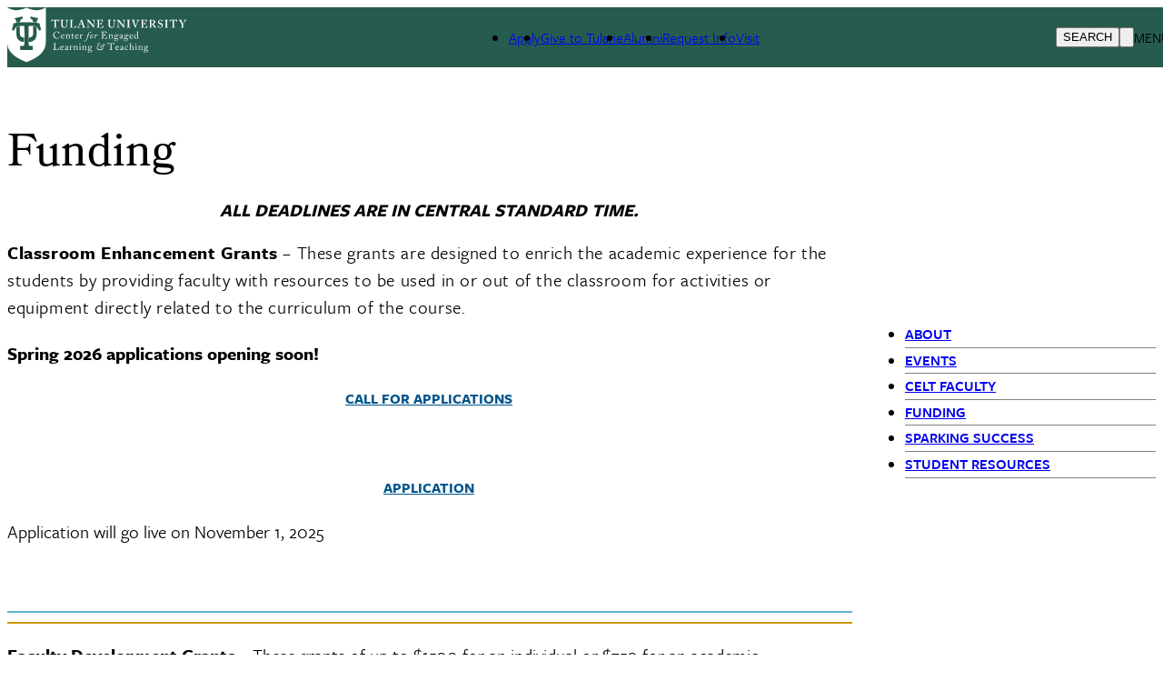

--- FILE ---
content_type: text/html; charset=UTF-8
request_url: https://celt.tulane.edu/funding
body_size: 13364
content:
<!DOCTYPE html>
<html lang="en" dir="ltr" prefix="content: http://purl.org/rss/1.0/modules/content/  dc: http://purl.org/dc/terms/  foaf: http://xmlns.com/foaf/0.1/  og: http://ogp.me/ns#  rdfs: http://www.w3.org/2000/01/rdf-schema#  schema: http://schema.org/  sioc: http://rdfs.org/sioc/ns#  sioct: http://rdfs.org/sioc/types#  skos: http://www.w3.org/2004/02/skos/core#  xsd: http://www.w3.org/2001/XMLSchema# ">
	<head>
		<meta charset="utf-8" />
<meta name="Generator" content="Drupal 10 (https://www.drupal.org)" />
<meta name="MobileOptimized" content="width" />
<meta name="HandheldFriendly" content="true" />
<meta name="viewport" content="width=device-width, initial-scale=1.0" />
<style>div#sliding-popup, div#sliding-popup .eu-cookie-withdraw-banner, .eu-cookie-withdraw-tab {background: #0779bf} div#sliding-popup.eu-cookie-withdraw-wrapper { background: transparent; } #sliding-popup h1, #sliding-popup h2, #sliding-popup h3, #sliding-popup p, #sliding-popup label, #sliding-popup div, .eu-cookie-compliance-more-button, .eu-cookie-compliance-secondary-button, .eu-cookie-withdraw-tab { color: #ffffff;} .eu-cookie-withdraw-tab { border-color: #ffffff;}</style>
<link rel="icon" href="/themes/custom/tulane_tailwindcss/favicon.ico" type="image/vnd.microsoft.icon" />
<link rel="alternate" hreflang="und" href="https://celt.tulane.edu/funding" />
<link rel="canonical" href="https://celt.tulane.edu/funding" />
<link rel="shortlink" href="https://celt.tulane.edu/node/2196" />
<script src="/sites/default/files/google_tag/tulane_universal_container/google_tag.script.js?t8i9ho" defer></script>

			<title>Funding | Center for Engaged Learning &amp; Teaching</title>
			<link rel="stylesheet" media="all" href="/core/themes/stable9/css/system/components/align.module.css?t8i9ho" />
<link rel="stylesheet" media="all" href="/core/themes/stable9/css/system/components/fieldgroup.module.css?t8i9ho" />
<link rel="stylesheet" media="all" href="/core/themes/stable9/css/system/components/container-inline.module.css?t8i9ho" />
<link rel="stylesheet" media="all" href="/core/themes/stable9/css/system/components/clearfix.module.css?t8i9ho" />
<link rel="stylesheet" media="all" href="/core/themes/stable9/css/system/components/details.module.css?t8i9ho" />
<link rel="stylesheet" media="all" href="/core/themes/stable9/css/system/components/hidden.module.css?t8i9ho" />
<link rel="stylesheet" media="all" href="/core/themes/stable9/css/system/components/item-list.module.css?t8i9ho" />
<link rel="stylesheet" media="all" href="/core/themes/stable9/css/system/components/js.module.css?t8i9ho" />
<link rel="stylesheet" media="all" href="/core/themes/stable9/css/system/components/nowrap.module.css?t8i9ho" />
<link rel="stylesheet" media="all" href="/core/themes/stable9/css/system/components/position-container.module.css?t8i9ho" />
<link rel="stylesheet" media="all" href="/core/themes/stable9/css/system/components/reset-appearance.module.css?t8i9ho" />
<link rel="stylesheet" media="all" href="/core/themes/stable9/css/system/components/resize.module.css?t8i9ho" />
<link rel="stylesheet" media="all" href="/core/themes/stable9/css/system/components/system-status-counter.css?t8i9ho" />
<link rel="stylesheet" media="all" href="/core/themes/stable9/css/system/components/system-status-report-counters.css?t8i9ho" />
<link rel="stylesheet" media="all" href="/core/themes/stable9/css/system/components/system-status-report-general-info.css?t8i9ho" />
<link rel="stylesheet" media="all" href="/core/themes/stable9/css/system/components/tablesort.module.css?t8i9ho" />
<link rel="stylesheet" media="all" href="/core/themes/stable9/css/views/views.module.css?t8i9ho" />
<link rel="stylesheet" media="all" href="/modules/composer/eu_cookie_compliance/css/eu_cookie_compliance.css?t8i9ho" />
<link rel="stylesheet" media="all" href="/modules/custom/social_media_links/css/social_media_links.theme.css?t8i9ho" />
<link rel="stylesheet" media="all" href="/themes/custom/tulane_tailwindcss/dist/tailwind.css?t8i9ho" />
<link rel="stylesheet" media="all" href="/themes/custom/tulane_tailwindcss/dist/old-site.css?t8i9ho" />
<link rel="stylesheet" media="all" href="/themes/custom/tulane_tailwindcss/dist/calendar.css?t8i9ho" />
<link rel="stylesheet" media="all" href="/sites/default/files/asset_injector/css/eu_cookie_compliance-ffc4ad43ff63742adfaffa4b60b85558.css?t8i9ho" />
<link rel="stylesheet" media="all" href="/sites/default/files/asset_injector/css/fonts-ca6ebf67077e8ce307e2843493844617.css?t8i9ho" />
<link rel="stylesheet" media="all" href="/sites/default/files/asset_injector/css/layouts-e758e02aeb203e5b830cf6aee175f12a.css?t8i9ho" />
<link rel="stylesheet" media="all" href="/sites/default/files/asset_injector/css/main_nav-9a759b8565ceb35d53704edebe97c7ad.css?t8i9ho" />
<link rel="stylesheet" media="all" href="/sites/default/files/asset_injector/css/old_grid-52fe2735c1789b2a405b0109a2900e8c.css?t8i9ho" />
<link rel="stylesheet" media="all" href="/sites/default/files/asset_injector/css/old_site_css-c67d2761f4f13e4a4a860bef1cf14b95.css?t8i9ho" />
<link rel="stylesheet" media="all" href="/sites/default/files/asset_injector/css/search_form-02ac10e6f735d88facb4d58b99861e32.css?t8i9ho" />
<link rel="stylesheet" media="all" href="/sites/default/files/asset_injector/css/u_ul_fw_ac-a0d20c383e07e80921121bc96a171133.css?t8i9ho" />
<link rel="stylesheet" media="all" href="/sites/default/files/asset_injector/css/uni_pg_css-59c34dadfbc2fbbd3bee9e4105ac3388.css?t8i9ho" />
<link rel="stylesheet" media="all" href="/sites/default/files/asset_injector/css/views_related-f11a977fd77654596cb8a11040247b71.css?t8i9ho" />

				
        <script src="https://kit.fontawesome.com/913e7020ad.js" crossorigin="anonymous"></script>
        </head>
				<body class="node-2196 node-type-universal font-freight">
										<a href="#main-content" class="visually-hidden focusable">
						Skip to main content
					</a>
					<noscript><iframe src="https://www.googletagmanager.com/ns.html?id=GTM-W9ZD83" height="0" width="0" style="display:none;visibility:hidden"></iframe></noscript>
					  <div class="dialog-off-canvas-main-canvas" data-off-canvas-main-canvas>
    
<div class="page-wrapper-alpine relative"
x-data="{ showDropdown: false, showSearchOverlay: false }"
@click.away="showDropdown = false; showSearchOverlay = false"
x-on:keydown.escape="showDropdown = false;showSearchOverlay = false"
>

<div x-cloak role="dialog"
tabindex="0"
class="search-box-overlay fixed inset-0 bg-tu-green-official flex items-center justify-end z-50"
x-show="showSearchOverlay"
transition
x-trap="showSearchOverlay"
@click.away="showSearchOverlay = false"
>

		<div class="grid grid-cols-5 w-10/12">
			<div class="tulane-main-search col-span-4 gap-3">
									  <div>
    <div id="block-searchform-2" class="block-type-block-content:1478c741-858b-4122-a9c6-dd165158aed0">
  
    
  

                
            <div><form class="search-block-form search__form" action="/search-results" method="get" id="search-block-form" accept-charset="UTF-8"><div><div class="container-inline">
<div class="form-item form-type-textfield form-item-search-block-form">
     <input title="Enter the terms you wish to search for." data-drupal-selector="edit-keys" type="search" id="edit-keys" name="q" value size="15" maxlength="128" class="form-search  w-full border-0 bg-transparent border-b border-white text-3xl pl-2 pt-5 pr-5 pb-5 outline-0 text-white" placeholder="Search here ..." tabindex="10">
</div>
<!--- <button type="submit" class="search__submit">Search</button> --->
  <div class="col-span-1 self-end"><div data-drupal-selector="edit-actions" class="form-actions js-form-wrapper form-wrapper" id="edit-actions">
<button class="h-12 w-12 text-white font-black" tabindex="1">
<svg classname="h-6 w-6 font-black text-white" fill="none" viewBox="0 0 24 24" stroke="currentColor" strokewidth="{2}">
  <path strokelinecap="round" strokelinejoin="round" d="M21 21l-6-6m2-5a7 7 0 11-14 0 7 7 0 0114 0z" />
</svg>
<span class="sr-only"></span>
</button></div>

</div></div></div></form></div>
      

      
    </div>

  </div>

							</div>

			<button class="search-close cursor-pointer place-self-start color-white font-black -mt-16"
			@click="showSearchOverlay = false"
			tabindex="1"
			x-ref="search-overlay-close">

				<svg xmlns="http://www.w3.org/2000/svg" class="h-10 w-10" fill="none" viewbox="0 0 24 24" stroke="white" stroke-width="2">
					<path stroke-linecap="round" stroke-linejoin="round" d="M6 18L18 6M6 6l12 12"/>
				</svg>
			</button>
		</div>
	</div>
	<div class="header_wrapper bg-tu-green-official text-white h-20 p-5 pt-2 auto-cols-max fixed w-full z-50" x-ref="header_wrapper">
		<header role="banner" class="container mx-auto min-h-0 grid grid-cols-5">
			<div class="logo col-span-2">
									  <div>
    <div id="block-tulane-tailwindcss-branding" class="block-type-system-branding-block">
  
    
    <div class="flex items-center">
          <a href="/"
        title="Home"
        rel="home"
        class="mr-2 site-logo">
        <img src="/sites/default/files/2023-05/D9_Web_Lockups_CELT.svg"
          alt="Home"
          class="w-52" />
      </a>
              </div>
  </div>

  </div>

							</div>
			<div class="second-nav col-span-2 items-center hidden xl:grid">
				<div class="tulane-desktop-tactical-navigation hidden lg:block mt-2">

					


              <ul class="xl:flex lg:gap-8">
              <li class="mb-5 lg:mb-0">
        <a href="http://tulane.edu/apply-tulane" title="">Apply</a>
              </li>
          <li class="mb-5 lg:mb-0">
        <a href="http://tulane.edu/give-tulane" title="">Give to Tulane</a>
              </li>
          <li class="mb-5 lg:mb-0">
        <a href="http://tulane.edu/for-alumni" title="">Alumni</a>
              </li>
          <li class="mb-5 lg:mb-0">
        <a href="http://tulane.edu/request-info" title="">Request Info</a>
              </li>
          <li class="mb-5 lg:mb-0">
        <a href="http://tulane.edu/visit-tulane" title="">Visit</a>
              </li>
        </ul>
  


				</div>
							</div>
			<div class="search-hamburger-bar flex items-center col-span-3 xl:col-span-1 justify-end">
				<div class="mt-5 flex gap-4">

					<button aria-label="Search" tabindex="0" class="tulane-search-icon flex gap-4 uppercase cursor-pointer"
					@click="showSearchOverlay = true; showDropdown = false">

						<svg xmlns="http://www.w3.org/2000/svg" class="h-6 w-6" fill="none" viewbox="0 0 24 24" stroke="currentColor" stroke-width="2">
							<path stroke-linecap="round" stroke-linejoin="round" d="M21 21l-6-6m2-5a7 7 0 11-14 0 7 7 0 0114 0z"/>
						</svg>
						<span class="hidden lg:block">Search</span>
					</button>
					<div class="tulane-menu-divider">
						<svg xmlns="http://www.w3.org/2000/svg" class="h-8 w-8 rotate-90" fill="none" viewbox="0 0 24 24" stroke="currentColor" stroke-width="1">
							<path stroke-linecap="round" stroke-linejoin="round" d="M20 12H4"/>
						</svg>
					</div>

				<div class="tulane-hamberger-menu-icon flex gap-4 uppercase">
			


						<button aria-label="Menu" tabindex="0" class="tulane-hamberger-menu-icon_wrapper h-6 w-6 cursor-pointer" @click="showDropdown = !showDropdown; showSearchOverlay = false;">
							<svg xmlns="http://www.w3.org/2000/svg" class="h-6 w-6" fill="none" viewbox="0 0 24 24" stroke="currentColor" stroke-width="2" x-show="!showDropdown">
								<path stroke-linecap="round" stroke-linejoin="round" d="M4 6h16M4 12h16M4 18h16"/>
							</svg>
							<svg xmlns="http://www.w3.org/2000/svg" class="h-6 w-6" fill="none" viewbox="0 0 24 24" stroke="white" stroke-width="2" x-show="showDropdown">
								<path stroke-linecap="round" stroke-linejoin="round" d="M6 18L18 6M6 6l12 12"/>
							</svg>
						</button>
						<span class="hidden lg:block">Menu</span>
					</div>
									</div>
			</div>
			
		</header>
	</div>
	<div x-cloak class="dropdown_wrapper  bg-tu-green-official text-white border-white border-t lg:p-10 fixed pb-28 left-0 w-full h-screen overflow-scroll z-50 top-20" x-show="showDropdown" @click.away="showDropdown = false"  x-trap="showDropdown" x-transition :style="{top: ($refs.header_wrapper.getBoundingClientRect().top + $refs.header_wrapper.getBoundingClientRect().height) + 'px'}">

		<div class="lg:container mx-auto dropdown_region grid grid-cols-3 lg:gap-4">
			<div class="dropdown_left order-3 col-span-3 lg:col-span-1 lg:order-1">
				<div class="bg-tu-blue-light lg:w-9/12 lg:mx-auto pl-5">
					<div class="container mx-auto">
						<div x-data="{
																																																																																											                  expandMenu: false,
																																																																																											                  isMobileScreen: true,
																																																																																											                  checkMobile () {
																																																																																											                     if(window.innerWidth < 1024 ) {
																																																																																											                        this.isMobileScreen = true;
																																																																																											                        console.log(this.expandMenu, this.isMobileScreen, 'called from information menu');
																																																																																											                     }
																																																																																											                     else {
																																																																																											                        this.isMobileScreen = false;
																																																																																											                        this.expandMenu = true;
																																																																																											                     }

																																																																																											                  },
																																																																																											                  toggleMenu () {
																																																																																											                     this.expandMenu = !this.expandMenu;
																																																																																											                  }
																																																																																											               }" class="lg:w-3/4 lg:mx-auto bg-tu-blue-light text-tu-green-official lg:pl-2 lg:pr-2 lg:pt-5 uppercase leading-10 lg:mx-auto text-xl font-freight-bold lg:font-freight tracking-widest pt-10 pb-10">
<h2 id="audience-menu" x-init="checkMobile()" class="text-xl relative font-bold lg:pb-8 lg:mb-5 lg:border-b-2 lg:border-black uppercase lg:capitalize font-freight tracking-widest" 
@click="checkMobile();toggleMenu();" 
x-on:resize.window="checkMobile();" 
:class="expandMenu && isMobileScreen ? 'collapse-open-dark pb-20' : 'collapse-close-dark'">
Information for</h2>
							<div class="tulane-menu-audience__content font-freight-bold font-normal lg:font-freight lg:text-xl lg:tracking-wide" x-show="!isMobileScreen || (expandMenu && isMobileScreen)">
								<nav aria-labelledby="audience-menu">
									
              <ul>
              <li class="lg:mt-5">
        <a href="http://tulane.edu/faculty-staff">TU Faculty &amp; Staff</a>
              </li>
        </ul>
  


								</nav>
							</div>

						</div>
						
					</div>
				</div>
			</div>
			<div class="dropdown_center order-1 lg:order-2 text-white col-span-3 lg:col-span-1 lg:border-l lg:border-r lg:border-white lg:pr-4 lg:pl-4 ">
				<div class="">
					<div class="container mx-auto pl-5">
						<div class="mobile-tactical-navigation xl:hidden text-white uppercase text-xl font-freight-bold tracking-widest pt-20 lg:pt-0">
							<nav aria-label="Tactical Menu Links">
								


              <ul class="xl:flex lg:gap-8">
              <li class="mb-5 lg:mb-0">
        <a href="http://tulane.edu/apply-tulane" title="">Apply</a>
              </li>
          <li class="mb-5 lg:mb-0">
        <a href="http://tulane.edu/give-tulane" title="">Give to Tulane</a>
              </li>
          <li class="mb-5 lg:mb-0">
        <a href="http://tulane.edu/for-alumni" title="">Alumni</a>
              </li>
          <li class="mb-5 lg:mb-0">
        <a href="http://tulane.edu/request-info" title="">Request Info</a>
              </li>
          <li class="mb-5 lg:mb-0">
        <a href="http://tulane.edu/visit-tulane" title="">Visit</a>
              </li>
        </ul>
  


							</nav>
						</div>
						<div class="tulane-main-menu pt-10 pb-10 border-white-500/50 border-t lg:border-0" x-data="{
																																																																																																								               expandMenu: false,
																																																																																																								               isMobileScreen: true,
																																																																																																								               checkMobile () {
																																																																																																								                  if(window.innerWidth < 1024 ) {
																																																																																																								                     this.isMobileScreen = true;
																																																																																																								                     console.log(this.expandMenu, this.isMobileScreen, 'called from main menu');


																																																																																																								                     }
																																																																																																								                  else {
																																																																																																								                     this.isMobileScreen = false;
																																																																																																								                     this.expandMenu = true;
																																																																																																								                  }

																																																																																																								               },
																																																																																																								               toggleMenu () {
																																																																																																								                  this.expandMenu = !this.expandMenu;
																																																																																																								               }
																																																																																																								            }">


							<h2 x-init="checkMobile()" 
							@click="checkMobile();toggleMenu();" 
							x-on:resize.window="checkMobile();" 
							transition class="primarynav-title text-xl relative uppercase font-freight-bold font-freight tracking-widest lg:hidden" :class="expandMenu && isMobileScreen ? 'collapse-open pb-20' : 'collapse-close'">
							University Info							</h2>

							<div class="tulane-main-menu__content" x-show="!isMobileScreen || (expandMenu && isMobileScreen)" x-ref="panel">
							  	  <div>
    <nav role="navigation" aria-labelledby="block-primarynavigation-3-menu" id="block-primarynavigation-3" class="block-type-menu-block:menu-primary-navigation">
            
  <h2 class="visually-hidden" id="block-primarynavigation-3-menu">Primary Navigation</h2>
  

        

	
						<ul class="uppercase font-freight tracking-widest" x-data="{ expanded: true }">
		
									<li  class="mb-1 lg:mb-2 cursor-pointer About"
          x-data="{
              open: false,
              toggle() {
                  if (this.open) {
                      return this.close()
                  }
                  this.$refs.button.focus()
                  this.open = true
              },
              close(focusAfter) {
                  if (! this.open) return
                  this.open = false
                  focusAfter && focusAfter.focus()
              }
          }"
          x-on:keydown.escape.prevent.stop="close($refs.button)"
          x-on:focusin.window="! $refs.panel.contains($event.target) && close()"
          x-id="['dropdown-button']"
          class="relative"
          >

						<span class="menu-item-icon-wrapper flex">


								            <span role="button" class="block basis-11/12">
								<a class="w-full text-xl block" href="/about-celt"  @click.prevent                 x-ref="button"
                x-on:click="toggle()"
                :aria-expanded="open"
                :aria-controls="$id('dropdown-button')"
                type="button"
                >About</a>
																		
															</span>

<span
  class="arrow-white w-5 h-5 block transition-transform"
  :class="open ? '-rotate-90 translate-y-0' : 'rotate-90 translate-y-3'"
></span>


												</span>
                								      	
						<ul
      x-ref="panel"
      x-show="open"
      x-transition.origin.top.left
      x-on:click.outside="close($refs.button)"
      :id="$id('dropdown-button')"
      style="display: none;"
     class="ml-5 mt-3 lg:mt-4 mb-5 text-base font-freight tracking-wide">
		
									<li  class="mb-1 lg:mb-2 cursor-pointer About"
          x-data="{
              open: false,
              toggle() {
                  if (this.open) {
                      return this.close()
                  }
                  this.$refs.button.focus()
                  this.open = true
              },
              close(focusAfter) {
                  if (! this.open) return
                  this.open = false
                  focusAfter && focusAfter.focus()
              }
          }"
          x-on:keydown.escape.prevent.stop="close($refs.button)"
          x-on:focusin.window="! $refs.panel.contains($event.target) && close()"
          x-id="['dropdown-button']"
          class="relative"
          >

						<span class="menu-item-icon-wrapper flex">


								            <span role="button" class="block basis-11/12 ">
									<a type="button" href="/about-celt">About</a>
						</span>
															</span>



						
					</li>
									<li  class="mb-1 lg:mb-2 cursor-pointer Contact-Us"
          x-data="{
              open: false,
              toggle() {
                  if (this.open) {
                      return this.close()
                  }
                  this.$refs.button.focus()
                  this.open = true
              },
              close(focusAfter) {
                  if (! this.open) return
                  this.open = false
                  focusAfter && focusAfter.focus()
              }
          }"
          x-on:keydown.escape.prevent.stop="close($refs.button)"
          x-on:focusin.window="! $refs.panel.contains($event.target) && close()"
          x-id="['dropdown-button']"
          class="relative"
          >

						<span class="menu-item-icon-wrapper flex">


								            <span role="button" class="block basis-11/12 ">
									<a type="button" href="/contact-us">Contact Us</a>
						</span>
															</span>



						
					</li>
							</ul>
			
                  						
					</li>
									<li  class="mb-1 lg:mb-2 cursor-pointer Events"
          x-data="{
              open: false,
              toggle() {
                  if (this.open) {
                      return this.close()
                  }
                  this.$refs.button.focus()
                  this.open = true
              },
              close(focusAfter) {
                  if (! this.open) return
                  this.open = false
                  focusAfter && focusAfter.focus()
              }
          }"
          x-on:keydown.escape.prevent.stop="close($refs.button)"
          x-on:focusin.window="! $refs.panel.contains($event.target) && close()"
          x-id="['dropdown-button']"
          class="relative"
          >

						<span class="menu-item-icon-wrapper flex">


								            <span role="button" class="block basis-11/12 text-xl">
									<a type="button" href="https://celt.tulane.edu/events">Events</a>
						</span>
															</span>



						
					</li>
									<li  class="mb-1 lg:mb-2 cursor-pointer CELT-Faculty"
          x-data="{
              open: false,
              toggle() {
                  if (this.open) {
                      return this.close()
                  }
                  this.$refs.button.focus()
                  this.open = true
              },
              close(focusAfter) {
                  if (! this.open) return
                  this.open = false
                  focusAfter && focusAfter.focus()
              }
          }"
          x-on:keydown.escape.prevent.stop="close($refs.button)"
          x-on:focusin.window="! $refs.panel.contains($event.target) && close()"
          x-id="['dropdown-button']"
          class="relative"
          >

						<span class="menu-item-icon-wrapper flex">


								            <span role="button" class="block basis-11/12">
								<a class="w-full text-xl block" href="/for-faculty"  @click.prevent                 x-ref="button"
                x-on:click="toggle()"
                :aria-expanded="open"
                :aria-controls="$id('dropdown-button')"
                type="button"
                >CELT Faculty</a>
																		
															</span>

<span
  class="arrow-white w-5 h-5 block transition-transform"
  :class="open ? '-rotate-90 translate-y-0' : 'rotate-90 translate-y-3'"
></span>


												</span>
                								      	
						<ul
      x-ref="panel"
      x-show="open"
      x-transition.origin.top.left
      x-on:click.outside="close($refs.button)"
      :id="$id('dropdown-button')"
      style="display: none;"
     class="ml-5 mt-3 lg:mt-4 mb-5 text-base font-freight tracking-wide">
		
									<li  class="mb-1 lg:mb-2 cursor-pointer CELT-Faculty"
          x-data="{
              open: false,
              toggle() {
                  if (this.open) {
                      return this.close()
                  }
                  this.$refs.button.focus()
                  this.open = true
              },
              close(focusAfter) {
                  if (! this.open) return
                  this.open = false
                  focusAfter && focusAfter.focus()
              }
          }"
          x-on:keydown.escape.prevent.stop="close($refs.button)"
          x-on:focusin.window="! $refs.panel.contains($event.target) && close()"
          x-id="['dropdown-button']"
          class="relative"
          >

						<span class="menu-item-icon-wrapper flex">


								            <span role="button" class="block basis-11/12 ">
									<a type="button" href="/for-faculty">CELT Faculty</a>
						</span>
															</span>



						
					</li>
									<li  class="mb-1 lg:mb-2 cursor-pointer Newsletter"
          x-data="{
              open: false,
              toggle() {
                  if (this.open) {
                      return this.close()
                  }
                  this.$refs.button.focus()
                  this.open = true
              },
              close(focusAfter) {
                  if (! this.open) return
                  this.open = false
                  focusAfter && focusAfter.focus()
              }
          }"
          x-on:keydown.escape.prevent.stop="close($refs.button)"
          x-on:focusin.window="! $refs.panel.contains($event.target) && close()"
          x-id="['dropdown-button']"
          class="relative"
          >

						<span class="menu-item-icon-wrapper flex">


								            <span role="button" class="block basis-11/12 ">
									<a type="button" href="/newsletter">Newsletter</a>
						</span>
															</span>



						
					</li>
									<li  class="mb-1 lg:mb-2 cursor-pointer Adjunct-Faculty"
          x-data="{
              open: false,
              toggle() {
                  if (this.open) {
                      return this.close()
                  }
                  this.$refs.button.focus()
                  this.open = true
              },
              close(focusAfter) {
                  if (! this.open) return
                  this.open = false
                  focusAfter && focusAfter.focus()
              }
          }"
          x-on:keydown.escape.prevent.stop="close($refs.button)"
          x-on:focusin.window="! $refs.panel.contains($event.target) && close()"
          x-id="['dropdown-button']"
          class="relative"
          >

						<span class="menu-item-icon-wrapper flex">


								            <span role="button" class="block basis-11/12 ">
									<a type="button" href="/adjunct-faculty">Adjunct Faculty</a>
						</span>
															</span>



						
					</li>
									<li  class="mb-1 lg:mb-2 cursor-pointer CELT-Resources"
          x-data="{
              open: false,
              toggle() {
                  if (this.open) {
                      return this.close()
                  }
                  this.$refs.button.focus()
                  this.open = true
              },
              close(focusAfter) {
                  if (! this.open) return
                  this.open = false
                  focusAfter && focusAfter.focus()
              }
          }"
          x-on:keydown.escape.prevent.stop="close($refs.button)"
          x-on:focusin.window="! $refs.panel.contains($event.target) && close()"
          x-id="['dropdown-button']"
          class="relative"
          >

						<span class="menu-item-icon-wrapper flex">


								            <span role="button" class="block basis-11/12 ">
									<a type="button" href="/celt-resources">CELT Resources</a>
						</span>
															</span>



						
					</li>
									<li  class="mb-1 lg:mb-2 cursor-pointer University-Resources"
          x-data="{
              open: false,
              toggle() {
                  if (this.open) {
                      return this.close()
                  }
                  this.$refs.button.focus()
                  this.open = true
              },
              close(focusAfter) {
                  if (! this.open) return
                  this.open = false
                  focusAfter && focusAfter.focus()
              }
          }"
          x-on:keydown.escape.prevent.stop="close($refs.button)"
          x-on:focusin.window="! $refs.panel.contains($event.target) && close()"
          x-id="['dropdown-button']"
          class="relative"
          >

						<span class="menu-item-icon-wrapper flex">


								            <span role="button" class="block basis-11/12 ">
									<a type="button" href="/university-resources">University Resources</a>
						</span>
															</span>



						
					</li>
							</ul>
			
                  						
					</li>
									<li  class="mb-1 lg:mb-2 cursor-pointer Funding"
          x-data="{
              open: false,
              toggle() {
                  if (this.open) {
                      return this.close()
                  }
                  this.$refs.button.focus()
                  this.open = true
              },
              close(focusAfter) {
                  if (! this.open) return
                  this.open = false
                  focusAfter && focusAfter.focus()
              }
          }"
          x-on:keydown.escape.prevent.stop="close($refs.button)"
          x-on:focusin.window="! $refs.panel.contains($event.target) && close()"
          x-id="['dropdown-button']"
          class="relative"
          >

						<span class="menu-item-icon-wrapper flex">


								            <span role="button" class="block basis-11/12 text-xl">
									<a type="button" href="/funding">Funding</a>
						</span>
															</span>



						
					</li>
									<li  class="mb-1 lg:mb-2 cursor-pointer Sparking-Success"
          x-data="{
              open: false,
              toggle() {
                  if (this.open) {
                      return this.close()
                  }
                  this.$refs.button.focus()
                  this.open = true
              },
              close(focusAfter) {
                  if (! this.open) return
                  this.open = false
                  focusAfter && focusAfter.focus()
              }
          }"
          x-on:keydown.escape.prevent.stop="close($refs.button)"
          x-on:focusin.window="! $refs.panel.contains($event.target) && close()"
          x-id="['dropdown-button']"
          class="relative"
          >

						<span class="menu-item-icon-wrapper flex">


								            <span role="button" class="block basis-11/12 text-xl">
									<a type="button" href="/sparking-success">Sparking Success</a>
						</span>
															</span>



						
					</li>
									<li  class="mb-1 lg:mb-2 cursor-pointer Student-Resources"
          x-data="{
              open: false,
              toggle() {
                  if (this.open) {
                      return this.close()
                  }
                  this.$refs.button.focus()
                  this.open = true
              },
              close(focusAfter) {
                  if (! this.open) return
                  this.open = false
                  focusAfter && focusAfter.focus()
              }
          }"
          x-on:keydown.escape.prevent.stop="close($refs.button)"
          x-on:focusin.window="! $refs.panel.contains($event.target) && close()"
          x-id="['dropdown-button']"
          class="relative"
          >

						<span class="menu-item-icon-wrapper flex">


								            <span role="button" class="block basis-11/12 text-xl">
									<a type="button" href="/student-resources">Student Resources</a>
						</span>
															</span>



						
					</li>
							</ul>
			


  </nav>

  </div>

							</div>
							</div>
												</div>

				</div>


			</div>
			<div class="dropdown_right  text-white text-xl uppercase col-span-3 lg:col-span-1 order-2 lg:order-3">
				<div class="container mx-auto pl-5">
					<div class="tulane-account-login pt-10 lg:pt-0 pb-10 border-white-500/50 border-t lg:border-0" x-data="{
																																																																																											               expandMenu: false,
																																																																																											               isMobileScreen: true,
																																																																																											               checkMobile () {
																																																																																											                  if(window.innerWidth < 1024 ) {
																																																																																											                     this.isMobileScreen = true;
																																																																																											                     console.log(this.expandMenu, this.isMobileScreen, 'called from Account menu');
																																																																																											                  }
																																																																																											                  else {
																																																																																											                     this.isMobileScreen = false;
																																																																																											                     this.expandMenu = true;
																																																																																											                  }

																																																																																											               },
																																																																																											               toggleMenu () {
																																																																																											                  this.expandMenu = !this.expandMenu;
																																																																																											               }
																																																																																											            }">

<h2 class="loginnav-title text-xl relative font-freight tracking-widest lg:mb-10"
x-init="checkMobile();"
@click="checkMobile();toggleMenu();"
x-on:resize.window="checkMobile();" 
:class="expandMenu && isMobileScreen ? 'collapse-open pb-20' : 'collapse-close'"
>
						Account Login						</h2>


						<div class="tulane-account-menu__content" x-show="!isMobileScreen || (expandMenu && isMobileScreen)">
						


							<ul>
												<li class="tracking-widest" tabindex="0">

						<a href="https://outlook.com/tulane.edu"  class="btn-tulane text-center btn-transparent-border-white  block transition-all text-center uppercase">EMAIL</a>

											</li>
									<li class="tracking-widest" tabindex="0">

						<a href="https://gibson.tulane.edu/"  class="btn-tulane text-center btn-transparent-border-white  block transition-all text-center uppercase">GIBSON ONLINE</a>

											</li>
									<li class="tracking-widest" tabindex="0">

						<a href="https://tulane.edu/mytulane"  class="btn-tulane text-center btn-transparent-border-white  block transition-all text-center uppercase">MYTULANE</a>

											</li>
							</ul>
			


						</div>
						</div>

																						</div>
			</div>
		</div>
	</div>
	

	<div class="main_wrapper block overflow-hidden">
		<main role="main" class="container p-4 mx-auto">

			
			
			
			

			<a id="main-content" tabindex="-1"></a>
						<div class="md:flex">
				<div class="p-4 md:flex-1 md:mr-10">
					  <div>
    <div id="block-breadcrumbs" class="block-type-system-breadcrumb-block">
  
    
  

                
	<nav role="navigation" aria-labelledby="system-breadcrumb" class="border-tu-green-official pt-5 mt-10">
		<h2 id="system-breadcrumb" class="visually-hidden">Breadcrumb</h2>
		<ol class="flex items-center gap-5">

							<li class="font-freight text-md text-tu-green-official">
					          <a href="/" class="large font-freight text-md text-tu-green-official ">Home</a>
						<a href="/" class="small font-freight text-md text-tu-green-official ">Home</a>
									</li>
									<svg xmlns="http://www.w3.org/2000/svg" class="h-3 w-3 text-tu-green-official" fill="none" viewbox="0 0 24 24" stroke="currentColor" stroke-width="2">

						<path stroke-linecap="round" stroke-linejoin="round" d="M9 5l7 7-7 7"/>
					</svg>
				
							<li class="font-freight text-md text-tu-green-official">
					          <span class="large">Funding</span>
						<span class="small">Funding</span>
									</li>
				
					</ol>
	</nav>


      
    </div>
<div class="views-element-container block-type-views-block:alert-alert-block" id="block-views-block-alert-alert-block">
  
    
  

                <div><div class="js-view-dom-id-1828ba189d92d56db190b4e2e812035105810d460b59a44d4cb39237337c822b">
  
  
  

  
  
  

    

  
  

  
  
</div>
</div>


      
    </div>
<div id="block-tulane-tailwindcss-page-title" class="block-type-page-title-block">
  
    
  

                
  <h1><span>Funding</span>
</h1>



      
    </div>
<div id="block-tulane-tailwindcss-tulane-system-main" class="block-type-system-main-block">
  
    
  

                <article data-history-node-id="2196" about="/funding" class="node">

  
    

  
  <div class="node-content">
    
            <div><h5 class="text-align-center"><em>All deadlines are in Central Standard Time.</em></h5><p><strong style="letter-spacing:0.03em;">Classroom Enhancement Grants </strong><span style="letter-spacing:0.03em;">– These grants are designed to enrich the academic experience for the students by providing faculty with resources to be used in or out of the classroom for activities or equipment directly related to the curriculum of the course.</span></p><p><strong>Spring 2026 applications opening soon!</strong></p><p><a class="block text-center btn-tulane bg-skin-content-button-accent border-skin-content-button-border border pt-3 px-5 pb-3 text-xl font-bold uppercase tracking-widest" href="https://tulane.box.com/s/73yqccabxxgbxdrmk6tm2wr1aijracyw" data-entity-type="external"><strong>Call for Applications</strong></a></p><p>&nbsp;</p><p><a class="block text-center btn-tulane bg-skin-content-button-accent border-skin-content-button-border border pt-3 px-5 pb-3 text-xl font-bold uppercase tracking-widest" href="https://airtable.com/appgFi46zcg2nWclu/pagczMy57X4CS5Tt0/form" data-entity-type="external">Application</a></p><p>Application will go live on November 1, 2025</p><p>&nbsp;</p><hr class="w-full m-auto" style="border:1px solid #5FB5D4;margin:10px 0;"><hr class="w-full m-auto" style="border:1px solid #cc9900;margin:10px 0;"><p><strong>Faculty Development Grants</strong> – <span class="a_GcMg font-feature-liga-off font-feature-clig-off font-feature-calt-off text-decoration-none text-strikethrough-none" style="-webkit-text-stroke-width:0px;caret-color:rgb(0, 0, 0);color:rgba(0,0,0,var(--O42jJQ,1));font-kerning:none;font-style:normal;font-variant-caps:normal;font-weight:400;letter-spacing:normal;orphans:auto;text-align:start;text-decoration:none;text-indent:0px;text-transform:none;white-space:normal;widows:auto;word-spacing:0px;">These grants of up to $1500 for an individual or $750 for an academic department, provide opportunities for tenured, tenured track, professor of practice, and full-time faculty to attend pedagogy-specific workshops or conferences and/or to receive additional training that will improve or develop new teaching skills and enhance methods</span>. Please visit the <a href="https://facultydevelopment.kennesaw.edu/scholarly-teaching/conferences/index.php" target="_blank">Kennesaw University Teaching Conferences Directory</a>.</p><p><strong>Academic Year &nbsp;2025-2026</strong></p><p><a class="block text-center btn-tulane bg-skin-content-button-accent border-skin-content-button-border border pt-3 px-5 pb-3 text-xl font-bold uppercase tracking-widest" href="https://tulane.box.com/s/3rxzlo9roim2n4nq1oheoehkkqoye03t">Request for Proposal</a></p><p><a class="block text-center btn-tulane bg-skin-content-button-accent border-skin-content-button-border border pt-3 px-5 pb-3 text-xl font-bold uppercase tracking-widest" href="https://airtable.com/appDnjY8xzGlk7cKD/shrOkLkK93BRzuBul">Application</a></p><p class="rteindent1 rtecenter"><strong>Deadline:</strong> Rolling, until all funds have been awarded</p><p class="rteindent1 rtecenter"><strong>Application is open starting Tuesday, July 1&nbsp;</strong></p><p class="rteindent1 rtecenter">&nbsp;</p><p><strong>Teaching Professor Conference&nbsp;Grants </strong>– CELT is provides&nbsp;faculty with a grant to attend the Teaching Professor Conference held annually. The grant will cover registration and travel expenses.&nbsp;Find out more about the conference,&nbsp;<a href="https://www.magnapubs.com/teaching-professor-conference/">here</a>.&nbsp;</p><p><strong>Teaching Professor Conference Summer 2025&nbsp;| Applications will open Spring 2026!</strong><br>Friday - Sunday, June 5 - 7, 2025 | St. Louis</p><hr class="w-full m-auto" style="border:1px solid #cc9900;margin:10px 0;"><hr class="w-full m-auto" style="border:1px solid #5FB5D4;margin:10px 0;"><h5><br><span style="-webkit-text-stroke-width:0px;caret-color:rgb(0, 0, 0);color:rgb(0, 0, 0);font-style:normal;font-variant-caps:normal;font-weight:400;letter-spacing:normal;orphans:auto;text-align:start;text-decoration:none;text-indent:0px;text-transform:none;white-space:normal;widows:auto;word-spacing:0px;" data-olk-copy-source="MessageBody"><strong>Faculty-Mentored Undergraduate Research Grant&nbsp;</strong></span></h5><p><span style="-webkit-text-stroke-width:0px;caret-color:rgb(0, 0, 0);color:rgb(0, 0, 0);font-style:normal;font-variant-caps:normal;font-weight:400;letter-spacing:normal;orphans:auto;text-align:start;text-decoration:none;text-indent:0px;text-transform:none;white-space:normal;widows:auto;word-spacing:0px;" data-olk-copy-source="MessageBody">CELT supports Tulane’s mission and status as a research university by encouraging and supporting faculty-mentored undergraduate research. This award is open to faculty and students from all schools, disciplines, and majors.</span></p><p><span style="-webkit-text-stroke-width:0px;caret-color:rgb(0, 0, 0);color:rgb(0, 0, 0);font-style:normal;font-variant-caps:normal;font-weight:400;letter-spacing:normal;orphans:auto;text-align:start;text-decoration:none;text-indent:0px;text-transform:none;white-space:normal;widows:auto;word-spacing:0px;" data-olk-copy-source="MessageBody"><strong>&nbsp;Academic Year 25 -26</strong></span></p><p>&nbsp;</p><p><a class="block text-center btn-tulane bg-skin-content-button-accent border-skin-content-button-border border pt-3 px-5 pb-3 text-xl font-bold uppercase tracking-widest" href="https://tulane.box.com/s/dpf14tttgm9beohen7c88ln52zgh7wmz"><span style="-webkit-text-stroke-width:0px;caret-color:rgb(0, 0, 0);color:rgb(0, 0, 0);font-style:normal;font-variant-caps:normal;font-weight:400;letter-spacing:normal;orphans:auto;text-align:start;text-decoration:none;text-indent:0px;text-transform:none;white-space:normal;widows:auto;word-spacing:0px;" data-olk-copy-source="MessageBody"><strong>Call for Applications</strong></span></a></p><p><a class="block text-center btn-tulane bg-skin-content-button-accent border-skin-content-button-border border pt-3 px-5 pb-3 text-xl font-bold uppercase tracking-widest" href="https://airtable.com/appa2MIUiNJsIcxdt/shr2CyiYdkMpu2UvM"><span style="-webkit-text-stroke-width:0px;caret-color:rgb(0, 0, 0);color:rgb(0, 0, 0);font-style:normal;font-variant-caps:normal;font-weight:400;letter-spacing:normal;orphans:auto;text-align:start;text-decoration:none;text-indent:0px;text-transform:none;white-space:normal;widows:auto;word-spacing:0px;" data-olk-copy-source="MessageBody"><strong>Application&nbsp;</strong></span></a></p></div>
      
  </div>

</article>


      
    </div>

  </div>

				</div>
													<aside class="p-4 md:w-1/4" role="complementary">
						  <div>
    <div data-drupal-messages-fallback class="hidden"></div>

  </div>

					</aside>
													<aside class="md:w-1/4" role="complementary">
						  <div>
    <nav role="navigation" aria-labelledby="block-primarynavigation-12-menu" id="block-primarynavigation-12" class="block-type-menu-block:menu-primary-navigation">
            
  <h2 class="visually-hidden" id="block-primarynavigation-12-menu">Primary Navigation</h2>
  

        


              <ul class="uppercase text-xl tracking-widest" x-data="{ expanded: true }">
        
      <li class="mb-1 p-1 cursor-pointer" x-data="{ expanded: false }">
        <span class="menu-item-icon-wrapper flex">
                      <span @click="expanded = ! expanded"  role="button" class = "block basis-11/12" >
            <a href="/about-celt">About</a>
            </span>
          
                  </span>

              </li>
    
      <li class="mb-1 p-1 cursor-pointer" x-data="{ expanded: false }">
        <span class="menu-item-icon-wrapper flex">
                      <span @click="expanded = ! expanded"  role="button" class = "block basis-11/12" >
            <a href="https://celt.tulane.edu/events">Events</a>
            </span>
          
                  </span>

              </li>
    
      <li class="mb-1 p-1 cursor-pointer" x-data="{ expanded: false }">
        <span class="menu-item-icon-wrapper flex">
                      <span @click="expanded = ! expanded"  role="button" class = "block basis-11/12" >
            <a href="/for-faculty">CELT Faculty</a>
            </span>
          
                  </span>

              </li>
    
      <li class="mb-1 p-1 cursor-pointer" x-data="{ expanded: false }">
        <span class="menu-item-icon-wrapper flex">
                      <span @click="expanded = ! expanded"  role="button" class = "block basis-11/12" >
            <a href="/funding">Funding</a>
            </span>
          
                  </span>

              </li>
    
      <li class="mb-1 p-1 cursor-pointer" x-data="{ expanded: false }">
        <span class="menu-item-icon-wrapper flex">
                      <span @click="expanded = ! expanded"  role="button" class = "block basis-11/12" >
            <a href="/sparking-success">Sparking Success</a>
            </span>
          
                  </span>

              </li>
    
      <li class="mb-1 p-1 cursor-pointer" x-data="{ expanded: false }">
        <span class="menu-item-icon-wrapper flex">
                      <span @click="expanded = ! expanded"  role="button" class = "block basis-11/12" >
            <a href="/student-resources">Student Resources</a>
            </span>
          
                  </span>

              </li>
        </ul>
  


  </nav>

  </div>

					</aside>
							</div>
		</main>
	</div>
		<div class="footer-wrapper bg-tu-green-official text-white min-h-[320px] p-10">
		<footer role="contentinfo" class="grid container mx-auto grid-cols-1 lg:grid-cols-4">
			
			<div class="footer1 p-5 lg:order-1 md:max-w-[50%] lg:max-w-full">
									  <div>
    
<div  id="block-footerlogoandtext" class="fill-white block-type-block-content:093a9fa9-7720-4343-af36-1576c5a79d18">
  
    
      <div class="tulane-logo-svg-text-block grid grid-cols-3 gap-5">
      <div class="col-span-1">
          <img loading="lazy" src="/sites/default/files/2023-05/tu_new_shield.svg" typeof="foaf:Image" />


      </div>
      <div class="col-span-2">
          <img loading="lazy" src="/sites/default/files/2023-05/tulane-text-only-white.svg" typeof="foaf:Image" />


        <div class="text-sm font-bold mt-6 font-freight-bold">
          
            <div><!--- 
<p>
    <img alt="" src="/sites/default/files/2022-08/tulane-logo.svg" />
</p>
 ---><p>6823 St. Charles Avenue<br>New Orleans, LA 70118<br>504-865-5000</p><p><a href="https://tulane.edu/maps-directions">Maps &amp; Directions</a></p></div>
      
        </div>
        <div class="tulane-social-icons grid fill-white grid grid-cols-5 gap-3 mt-10">
          <div class="tulane-facebook">
            <a href="https://www.facebook.com/TulaneU">
              <svg data-v-7af40b8e=""
                xmlns="http://www.w3.org/2000/svg"
                viewBox="0 0 16 16"
                aria-hidden="true"
                style="--icon-color-secondary:transparent;">
                <g data-v-7af40b8e="" fill="white">
                  <use data-v-7af40b8e=""
                    href="/themes/custom/tulane_tailwindcss/img/facebook.svg#facebook"></use>
                </g>
              </svg>
            </a>
          </div>
          <div class="tulane-twitter">
            <a data-v-7af40b8e=""
              href="https://twitter.com/Tulane"
              aria-label="Link to Tulane's formerly Twitter account X">
              <svg data-v-7af40b8e=""
                xmlns="http://www.w3.org/2000/svg"
                viewBox="0 0 24 24"
                aria-hidden="true"
                style="--icon-color-secondary:transparent;">
                <g data-v-7af40b8e="" fill="white">
                  <use data-v-7af40b8e=""
                    href="/themes/custom/tulane_tailwindcss/img/twitter-3.svg#twitter-3"></use>
                </g>
              </svg>
            </a>
          </div>
          <div class="tulane-instagram">
            <a data-v-7af40b8e=""
              href="https://www.instagram.com/tulaneu"
              aria-label="Link to Tulane's Facebook">
              <svg data-v-7af40b8e=""
                xmlns="http://www.w3.org/2000/svg"
                viewBox="0 0 16 16"
                aria-hidden="true"
                style="--icon-color-secondary:transparent;">
                <g data-v-7af40b8e="" fill="white">
                  <use data-v-7af40b8e=""
                    href="/themes/custom/tulane_tailwindcss/img/instagram.svg#instagram"></use>
                </g>
              </svg>
            </a>
          </div>
                    <div class="tulane-linkedin">
                      <a data-v-7af40b8e=""
                        href="https://www.linkedin.com/school/tulane-university/"
                        aria-label="Link to Tulane's LinkedIn">
                        <svg data-v-7af40b8e=""
                          xmlns="http://www.w3.org/2000/svg"
                          viewBox="0 0 16 16"
                          aria-hidden="true"
                          style="--icon-color-secondary:transparent;">
                          <g data-v-7af40b8e="" fill="white">
                            <use data-v-7af40b8e=""
                              href="/themes/custom/tulane_tailwindcss/img/linkedin.svg#linkedin"></use>
                          </g>
                        </svg>
                      </a>
                    </div>
          <div class="tulane-tiktok">
          <a data-v-7af40b8e=""
            href="https://www.tiktok.com/@tulaneu"
            aria-label="Watch us on TikTok">
              <svg data-v-7af40b8e=""
                xmlns="http://www.w3.org/2000/svg"
                viewBox="0 0 32 32"
                aria-hidden="true"
                style="--icon-color-secondary:transparent;">
                <g data-v-7af40b8e="" fill="white">
                  <use data-v-7af40b8e=""
                    href="/themes/custom/tulane_tailwindcss/img/tiktok3.svg#tiktok3"></use>
                </g>
              </svg>
            </a>
          </div>
        </div>
      </div>
    </div>
  </div>

  </div>

							</div>
			<div class="footer2 p-5 text-xl lg:order-2">
									  <div>
    <div id="block-contactinfo" class="block-type-block-content:79397aff-60aa-4bb1-b77c-aabd0e446635">
  
    
  

                
            <div><p>TULANE UNIVERSITY CELT</p>
<p>Suite 300 | Howard-Tilton Memorial Library</p>
<p>7001 Freret Street</p>
<p>New Orleans, LA 70118</p>
<p>504-314-7698</p>
<p><a href="mailto:celt@tulane.edu">celt@tulane.edu</a></p></div>
      

      
    </div>

  </div>

							</div>
			<div class="footer3 p-5 text-xl lg:order-3">
									  <div>
    <nav role="navigation" aria-labelledby="block-footermenuii-menu" id="block-footermenuii" class="font-freight block-type-system-menu-block:footer-menu-ii">
            
  <h2 class="visually-hidden" id="block-footermenuii-menu">Footer Menu II</h2>
  

        
              <ul>
              <li>
        <a href="http://hr.tulane.edu/jobs">JOBS AT TULANE</a>
              </li>
        </ul>
  


  </nav>

  </div>

							</div>
			<div class="footer4 p-5 text-xl lg:order-4">
									
							</div>
		</footer>
	</div>
</div></div>

  </div>

					
					<script type="application/json" data-drupal-selector="drupal-settings-json">{"path":{"baseUrl":"\/","pathPrefix":"","currentPath":"node\/2196","currentPathIsAdmin":false,"isFront":false,"currentLanguage":"en"},"pluralDelimiter":"\u0003","suppressDeprecationErrors":true,"eu_cookie_compliance":{"cookie_policy_version":"1.0.0","popup_enabled":true,"popup_agreed_enabled":false,"popup_hide_agreed":false,"popup_clicking_confirmation":true,"popup_scrolling_confirmation":false,"popup_html_info":"\u003Cdiv aria-labelledby=\u0022popup-text\u0022  class=\u0022eu-cookie-compliance-banner eu-cookie-compliance-banner-info eu-cookie-compliance-banner--default\u0022\u003E\n  \u003Cdiv class=\u0022popup-content info eu-cookie-compliance-content\u0022\u003E\n        \u003Cdiv id=\u0022popup-text\u0022 class=\u0022eu-cookie-compliance-message\u0022 role=\u0022document\u0022\u003E\n      \u003Cdiv\u003EThis site uses cookies and similar technologies to provide you with our services, enhance the performance and functionality of our services, analyze the use of our products and services, and assist with our advertising and marketing efforts. \u003Ca href=\u0022https:\/\/tulane.edu\/privacy\u0022\u003EPrivacy\u0026nbsp;Notice\u003C\/a\u003E\u0026nbsp;\u0026nbsp;\u0026nbsp;\u003Ca href=\u0022https:\/\/tulane.edu\/gdpr-privacy-policy\u0022\u003EGDPR\u0026nbsp;Privacy\u0026nbsp;Policy\u003C\/a\u003E\u003C\/div\u003E\n          \u003C\/div\u003E\n\n    \n    \u003Cdiv id=\u0022popup-buttons\u0022 class=\u0022eu-cookie-compliance-buttons\u0022\u003E\n            \u003Cbutton type=\u0022button\u0022 class=\u0022agree-button eu-cookie-compliance-default-button\u0022\u003EAccept\u003C\/button\u003E\n          \u003C\/div\u003E\n  \u003C\/div\u003E\n\u003C\/div\u003E","use_mobile_message":false,"mobile_popup_html_info":"\u003Cdiv aria-labelledby=\u0022popup-text\u0022  class=\u0022eu-cookie-compliance-banner eu-cookie-compliance-banner-info eu-cookie-compliance-banner--default\u0022\u003E\n  \u003Cdiv class=\u0022popup-content info eu-cookie-compliance-content\u0022\u003E\n        \u003Cdiv id=\u0022popup-text\u0022 class=\u0022eu-cookie-compliance-message\u0022 role=\u0022document\u0022\u003E\n      \n          \u003C\/div\u003E\n\n    \n    \u003Cdiv id=\u0022popup-buttons\u0022 class=\u0022eu-cookie-compliance-buttons\u0022\u003E\n            \u003Cbutton type=\u0022button\u0022 class=\u0022agree-button eu-cookie-compliance-default-button\u0022\u003EAccept\u003C\/button\u003E\n          \u003C\/div\u003E\n  \u003C\/div\u003E\n\u003C\/div\u003E","mobile_breakpoint":768,"popup_html_agreed":false,"popup_use_bare_css":false,"popup_height":"auto","popup_width":"100%","popup_delay":500,"popup_link":"https:\/\/tulane.edu\/privacy","popup_link_new_window":true,"popup_position":false,"fixed_top_position":true,"popup_language":"en","store_consent":false,"better_support_for_screen_readers":true,"cookie_name":"","reload_page":false,"domain":"","domain_all_sites":false,"popup_eu_only":false,"popup_eu_only_js":false,"cookie_lifetime":100,"cookie_session":0,"set_cookie_session_zero_on_disagree":0,"disagree_do_not_show_popup":false,"method":"default","automatic_cookies_removal":true,"allowed_cookies":"","withdraw_markup":"\u003Cbutton type=\u0022button\u0022 class=\u0022eu-cookie-withdraw-tab\u0022\u003EPrivacy settings\u003C\/button\u003E\n\u003Cdiv aria-labelledby=\u0022popup-text\u0022 class=\u0022eu-cookie-withdraw-banner\u0022\u003E\n  \u003Cdiv class=\u0022popup-content info eu-cookie-compliance-content\u0022\u003E\n    \u003Cdiv id=\u0022popup-text\u0022 class=\u0022eu-cookie-compliance-message\u0022 role=\u0022document\u0022\u003E\n      \u003Ch2\u003EWe use cookies on this site to enhance your user experience\u003C\/h2\u003E\u003Cp\u003EYou have given your consent for us to set cookies.\u003C\/p\u003E\n    \u003C\/div\u003E\n    \u003Cdiv id=\u0022popup-buttons\u0022 class=\u0022eu-cookie-compliance-buttons\u0022\u003E\n      \u003Cbutton type=\u0022button\u0022 class=\u0022eu-cookie-withdraw-button \u0022\u003EWithdraw consent\u003C\/button\u003E\n    \u003C\/div\u003E\n  \u003C\/div\u003E\n\u003C\/div\u003E","withdraw_enabled":false,"reload_options":0,"reload_routes_list":"","withdraw_button_on_info_popup":false,"cookie_categories":[],"cookie_categories_details":[],"enable_save_preferences_button":true,"cookie_value_disagreed":"0","cookie_value_agreed_show_thank_you":"1","cookie_value_agreed":"2","containing_element":"body","settings_tab_enabled":false,"olivero_primary_button_classes":"","olivero_secondary_button_classes":"","close_button_action":"","open_by_default":false,"modules_allow_popup":true,"hide_the_banner":false,"geoip_match":true,"unverified_scripts":[]},"user":{"uid":0,"permissionsHash":"a64b50749ee65b41c636ddeac755f8dad2ed08525e3e11dfc6bdb0477003855c"}}</script>
<script src="/sites/default/files/js/js_0z7TXPk6spyLuuuE845a27Wr8aSPGwUQa9kthdIomfg.js?scope=footer&amp;delta=0&amp;language=en&amp;theme=tulane_tailwindcss&amp;include=eJxtydEJgDAMRdGFlI5UYhpK9JkUkiJurwP068K5Miu7Xyp_7gElYymywC0nyKQmKR61xhGFMNTkjNXr8IOwR75Q6x9oeClY"></script>





          <style>
          .footer-bottom {display: none}
          /* FOR ASSET INJECTOR DEV
          .tulane-social-icons {margin-top: -20px;}
          @media (min-width:768px){.tulane-social-icons {margin-top: 40px;}}
          .footer-bottom {display: block !important; background-color: #54585A;}
          .footer1 .tulane-social-icons {display: none;}  */
          </style>



<div class="footer-bottom overflow-hidden">
<div class="tulane-logo-svg-text-block grid grid-cols-4" >

<div class="order-1 col-span-4 md:col-span-1" style="margin-left: 5%;">
    <a href="https://tulane.edu"
        title="Home"
        rel="home"
        class="mr-2 site-logo">
        <img src="/themes/custom/tulane_tailwindcss/img/tulane_footer.svg"
          alt="Home"
          class="w-52" style="padding: 10px;  margin-top: 10px;" />
      </a>
</div>


<div class="px-10 order-2  col-span-4 md:col-span-1">
      <div class="tulane-social-icons grid fill-white grid grid-cols-5 gap-3" style="width: 200px;">
               <div class="tulane-facebook">
                 <a href="https://www.facebook.com/TulaneU"
                  aria-label="Visit us on Facebook">
                   <svg data-v-7af40b8e=""
                     xmlns="http://www.w3.org/2000/svg"
                     viewBox="0 0 16 16"
                     aria-hidden="true"
                     style="--icon-color-secondary:transparent;">
                     <g data-v-7af40b8e="" fill="white">
                       <use data-v-7af40b8e=""
                         href="/themes/custom/tulane_tailwindcss/img/facebook.svg#facebook"></use>
                     </g>
                   </svg>
                 </a>
               </div>
               <div class="tulane-twitter">
                 <a data-v-7af40b8e=""
                   href="https://twitter.com/Tulane"
                   aria-label="Link to Tulane's X account, formerly Twitter">
                   <svg data-v-7af40b8e=""
                     xmlns="http://www.w3.org/2000/svg"
                     viewBox="0 0 24 24"
                     aria-hidden="true"
                     style="--icon-color-secondary:transparent;">
                     <g data-v-7af40b8e="" fill="white">
                       <use data-v-7af40b8e=""
                         href="/themes/custom/tulane_tailwindcss/img/twitter-3.svg#twitter-3"></use>
                     </g>
                   </svg>
                 </a>
               </div>
               <div class="tulane-instagram">
                 <a data-v-7af40b8e=""
                   href="https://www.instagram.com/tulaneu"
                   aria-label="Link to Tulane's Facebook">
                   <svg data-v-7af40b8e=""
                     xmlns="http://www.w3.org/2000/svg"
                     viewBox="0 0 16 16"
                     aria-hidden="true"
                     style="--icon-color-secondary:transparent;">
                     <g data-v-7af40b8e="" fill="white">
                       <use data-v-7af40b8e=""
                         href="/themes/custom/tulane_tailwindcss/img/instagram.svg#instagram"></use>
                     </g>
                   </svg>
                 </a>
               </div>
                         <div class="tulane-linkedin">
                           <a data-v-7af40b8e=""
                             href="https://www.linkedin.com/school/tulane-university/"
                             aria-label="Link to Tulane's LinkedIn">
                             <svg data-v-7af40b8e=""
                               xmlns="http://www.w3.org/2000/svg"
                               viewBox="0 0 16 16"
                               aria-hidden="true"
                               style="--icon-color-secondary:transparent;">
                               <g data-v-7af40b8e="" fill="white">
                                 <use data-v-7af40b8e=""
                                   href="/themes/custom/tulane_tailwindcss/img/linkedin.svg#linkedin"></use>
                               </g>
                             </svg>
                           </a>
                         </div>
               <div class="tulane-tiktok">
               <a data-v-7af40b8e=""
                 href="https://www.tiktok.com/@tulaneu"
                 aria-label="Watch us on TikTok">
                   <svg data-v-7af40b8e=""
                     xmlns="http://www.w3.org/2000/svg"
                     viewBox="0 0 32 32"
                     aria-hidden="true"
                     style="--icon-color-secondary:transparent;">
                     <g data-v-7af40b8e="" fill="white">
                       <use data-v-7af40b8e=""
                         href="/themes/custom/tulane_tailwindcss/img/tiktok3.svg#tiktok3"></use>
                     </g>
                   </svg>
                 </a>
             </div>
            </div>
      </div>

<div class="order-3 grid text-left md:text-center grid-cols-1 md:grid-cols-3 gap-1 md:gap-3 mt-5 col-span-4 md:col-span-2 mb-1">
<div class="footer-bottom-links m-auto text-white text-xl mx-10"><a href="https://tulane.edu/privacy">Privacy</a></div>
<div class="footer-bottom-links m-auto text-white text-xl mx-10"><a href="https://tulane.edu/accessibility">Accessibility</a></div>
<div class="footer-bottom-links m-auto text-white text-xl mx-10 "><a href="https://tulane.edu/copyright-notice">Copyright</a></div>
</div>

</div>
</div>
          </body>
				</html>


--- FILE ---
content_type: text/css
request_url: https://celt.tulane.edu/themes/custom/tulane_tailwindcss/dist/old-site.css?t8i9ho
body_size: 11343
content:
/* Safari 11+ */
@media not all and (min-resolution:.001dpcm)
{ @supports (-webkit-appearance:none) and (stroke-color:transparent) {
    nav [type=button] {  -webkit-appearance: button-bevel; }
}}
/* substitue menu titles */
  @media(max-width: 64em){  .collapse-close:after, .collapse-open:after {  position: relative;  float: right;  margin-right: 15%;}}
/.* Layout builder modal */
#layout-builder-modal {padding-bottom: 75px;}
/* search modal */
.form-item-search-block-form {min-width: 80%;}
.search-block-form  input{max-width: 80%;}
@media(max-width: 840px) {.search-block-form  input{font-size: 23px;max-width: 70%;}}

.container-inline div.self-end {float: right; margin: 30px 10px 10px 0;}
@media(min-width: 64em){.container-inline div.self-end {margin: 30px 80px 10px 0;}}
/* .block-type-system-main-block {overflow: hidden;} */
header a img.w-52 {min-width: 12.5rem;}
@media(max-width: 34em) {
header .search-hamburger-bar {margin-top: -8px;   margin-left: auto;  }
header .flex {display: block !important}
header .tulane-menu-divider {display: none;}
}
.image-text-elements-wrapper.bg-skin-fill:not(.image-text-elements-wrapper.content-tainted-green.bg-skin-fill) {color: white;}

.image-text-elements-wrapper.bg-skin-fill .btn-transparent-border-white:not(.image-text-elements-wrapper.content-tainted-green.bg-skin-fill .btn-transparent-border-white, .image-text-elements-wrapper.bg-skin-fill .btn-transparent-border-white:hover) {
    --tw-border-opacity: 1;
    border-color: white ;
    background-color: transparent;
    --tw-text-opacity: 1;
    color: white;
}

.image-text-elements-wrapper.bg-skin-fill .btn-transparent-border-white:hover{
    --tw-border-opacity: 1;
    border-color: white ;
    background-color: white;
    --tw-text-opacity: 1;
    color: #255C4E;
}


/* .tulane-alert-wrapper {margin-top: 80px;}
@media(min-width: 64em){.tulane-alert-wrapper {margin-top: 0;}} */

/*
ul li:not(nav ul li, .ck ul li, .node-content ul li, .paragraph ul li, .block-type-standalone-text ul li, .block-type-basic ul li) {
  font-family: freight-sans-pro;
  font-size: 16px;
  line-height: 1.5;
  list-style: none;
}
*/

.layout ul li a:not(.views-exposed-form ul li a, nav ul li a), .layout ol li a  {color: #00558C; font-weight: 700; font-size: 20px;}

.paragraph--type--accordion {margin-top: 80px;}
.paragraph--type--accordion button {color: #00558C;}
.paragraph--type--accordion button:after { --tw-content: '+'; content: var(--tw-content); float: right; margin-right: 10%;}
.paragraph--type--accordion button.hide-plus:after { content: "-";}
.paragraph--type--accordion ul {font-size: 20px; display: block; float: left;}
.paragraph--type--accordion .border-b.mt-5.border-tu-green-official-100 {overflow: hidden; }
.paragraph--type--accordion p {display: block; overflow: hidden; float: none;  min-width: 100% }
.paragraph--type--accordion ul  { width: 100% }
.paragraph--type--accordion ul  ul {margin-left: 25px;}
.paragraph--type--accordion ul  ul li {list-style: circle;}
.accordion{margin-bottom:2rem;}
.accordion__content {overflow: hidden; padding-bottom: 10px;}
.accordion__content .button a:hover {color: white !important;}
.accordion__item{border-top:0.0625rem solid #1e6344;}
.accordion .accordion__item > p { margin: 0}
.accordion__toggle{display:block;padding:0.5rem 0;font-size:1.1rem;line-height:1.3;color:#55812b;}
.accordion__toggle{display:block;padding:0.5rem 0;font-size:1.5rem;line-height:1.6;color:#55812b;}
.accordion__toggle:hover{color:#1e6344;}
.accordion__toggle:after { --tw-content: '+'; content: var(--tw-content); float: right; margin-right: 10%;}
.accordion__toggle__icon{float:right;width:1.25rem;margin-left:2rem;margin-top:1rem;}
.accordion__item--active .accordion__toggle__icon{-webkit-transform:rotate(180deg);transform:rotate(180deg);}
.accordion__item--active .accordion__content{height:auto;}
.accordion__interior a:not(.button, .btn-tulane) {color: #245588 !important;}

.block-type-accordion .accordion-section > div > div:first-child {padding-top: 20px }
.block-type-accordion .accordion-section .border-b {clear: both; }

@media(max-width: 50em){
main .-mx-4 {min-width: 80% !important; margin: 0 !important;}
}

.node-type-full-width-template article a, .node-type-universal-landing article a, .node-type-academic-programs-page article a, .node-type-universal article a:not(a.accordion__toggle)
{font-weight: 500;}
.node-type-full-width-template article div img , .node-type-universal-landing article div img , .node-type-academic-programs-page article div img , .node-type-universal article div img
{margin: 10px;}
.node-type-full-width-template article p, .node-type-universal-landing article p, .node-type-academic-programs-page article p, .node-type-universal article p
{font-variant: JIS04;margin: 20px 0;line-height: 1.5;font-size: 20px;}

.node-type-alert .node-content  ul,
.node-type-rich-text-widget .node-content  ul,
.node-type-full-width-template .node-content  ul,
.node-type-universal-landing .node-content  ul,
.node-type-academic-programs-page .node-content  ul,
.node-type-universal .node-content ul
{list-style: disc; font-size: 20px; margin-left: 30px;}

.node-type-alert .node-content  ul li ul,
.node-type-rich-text-widget .node-content  ul li ul,
.node-type-full-width-template .node-content  ul li ul,
.node-type-universal-landing .node-content  ul li ul,
.node-type-academic-programs-page .node-content  ul li ul,
.node-type-universal .node-content ul li ul
{list-style: circle;}



.node-type-full-width-template article table.border, .node-type-universal-landing article table.border, .node-type-academic-programs-page article table.border, .node-type-universal article table.border
{border: 1px solid rgb(40, 92, 77); }
table[align="center"] { margin-left: auto; margin-right: auto;}
.node-type-full-width-template article table.border th, .node-type-universal-landing article table.border th, .node-type-academic-programs-page article table.border th, .node-type-universal article table.border th
{ font-size: 20px; text-align: left;  color: white; background-color: rgb(40, 92, 77);}
.node-type-full-width-template aside {display: none;}
.node-type-full-width-template .main_wrapper article .grid div { margin: 0 !important;}

/* academic programs page */
.node-type-academic-programs-page .layout--twocol-section { display: flex; flex-wrap: wrap;}
.node-type-academic-programs-page .layout--twocol-section .layout__region, .layout--twocol-section .layout__region  { overflow: hidden;}
.node-type-academic-programs-page .layout--twocol-section .layout__region, .layout--twocol-section .layout__region { padding: 20px;}
.node-type-academic-programs-page .layout__region--second {margin: 10px 0 0 0;}
.node-type-academic-programs-page aside {display: none;}
@media screen and (min-width: 40em){
.node-type-academic-programs-page .layout--twocol-section.layout--twocol-section--25-75 > .layout__region--second,
.node-type-academic-programs-page .layout--twocol-section.layout--twocol-section--75-25 > .layout__region--first {
    flex: 0 1 75%;
}}
@media screen and (min-width: 40em){
.node-type-academic-programs-page .layout--twocol-section.layout--twocol-section--25-75 > .layout__region--first,
.node-type-academic-programs-page .layout--twocol-section.layout--twocol-section--75-25 > .layout__region--second {
    flex: 0 1 25%;
}}
.node-type-academic-programs-page .action-buttons a:hover {
    text-decoration: none;
    --tw-border-opacity: 1;
    border-color: rgb(255 255 255 / var(--tw-border-opacity));
    --tw-bg-opacity: 1;
    background-color: rgb(33 84 63 / var(--tw-bg-opacity));
    --tw-text-opacity: 1;
    color: rgb(255 255 255 / var(--tw-text-opacity)) !important;
}
.node-type-academic-programs-page .action-buttons  a {
--tw-border-opacity: 1;
    border-color: rgb(33 84 63/var(--tw-border-opacity));
    background-color: initial;
    --tw-text-opacity: 1;
    color: rgb(33 84 63/var(--tw-text-opacity));
    border-width: 1px;
    border-style: solid;
    cursor: pointer;
    padding: 0.75rem 1.25rem;
    display: inline-block;
    min-width: 250px;
    text-align: center;
    margin: 10px 0 0 0;
    float: left;
    position: relative;
}
/* end academic programs page */

main .layout__region--content ol, article ol {font-size: 20px !important; text-align: left !important; margin: 20px 20px 20px 25px !important;}
main ol li:not(.block-type-system-breadcrumb-block ol li, nav ol li) {list-style: decimal; font-size: inherit; text-align: left}
article .block-type-system-breadcrumb-block ol li{list-style: none !important;font-size: 16px !important;}
main .layout__region--content > ul li :not(.contextual-links, em, a), article > ul > li :not(.contextual-links, em, a) {list-style: disc !important; font-size: 18px; text-align: left !important;}
main .layout__region--content > ul > ul {list-style: circle;}

.main_wrapper p:not(.node-type-tulane-people .main_wrapper p, .node-type-academic-programs-page .main_wrapper p, .block-type-masonry-grid p) {overflow: inherit;}
.main_wrapper p { margin-bottom: 15px;}
.text-align-center span, .text-align-center a {float: none;}
.text-align-center {text-align: center; margin: auto;float: none;}
.text-align-center p, .text-align-center:not(.paragraph--type--hero .text-align-center) {margin-left: 0 !important;}
@media(min-width: 80em){.main_wrapper p {overflow: visible;}}
@media (min-width: 640px){p {line-height: 26px;} .image-content__title p {line-height: 30px;}}

/* social icons module */
 .block.layout .block-social-media-links ul li:first-child { margin-left: 0;  }
.fab, .fa {-webkit-text-fill-color: #255C4E;}
.fab.fa-2x, .fa.fa-2x {font-size: 1.5em !important;}
.fab.fa-3x, .fa.fa-3x {font-size: 3em !important;}
.fab.fa-4x, .fa.fa-4x {font-size: 4em !important;}
.fab.fa-5x, .fa.fa-5x {font-size: 5em !important;}
.social-media-links--platforms {text-align: center; display: block !important;}
#vidbutton{float: right; margin-top: -20%; z-index: 10; position: relative; max-width: 50px; opacity: 0.8;}
/* temp padding for multi-column layouts */
.layout__region {
  box-sizing: border-box;
/*  margin: 10px 0; removed 01-06-23 */
}

.layout__region--top {
  margin-top: 0;
}

.layout__region--bottom {
  margin-bottom: 0;
}

[class*="layout__region--first"] {
  padding-right: 15px;
}

[dir="rtl"] [class*="layout__region--first"] {
  padding-right: 0;
  padding-left: 15px;
}

[class*="layout__region--second"] {
  padding-left: 15px;
}

[dir="rtl"] [class*="layout__region--second"] {
  padding-right: 15px;
  padding-left: 0;
}

.layout__region--third {
  padding-left: 30px;
}

[dir="rtl"] .layout__region--third {
  padding-right: 30px;
  padding-left: 0;
}

@media screen and (max-width: 40em) {
  .layout__region {
    padding: 0;
  }
}
.content-tainted-green.layout  {background-color: #E6F6FC; }
.bg-white {background-color: white;}
.bg-tu-green-official.container .block-type-image-content-grid h3, .bg-tu-green-official.container .block-type-image-content-grid h4, .bg-tu-green-official.container .block-type-image-content-grid p {color: white;}
.accordion-section ul li,
.layout--onecol ul li:not(.block-type-quick-links ul li, ul li ul li ),
section ul li, .accordion__interior ul li,
.block.layout div ul li:not(nav ul li, .no-disc li, ul li ul li) {margin-left: 30px; list-style: disc;}
.bg-tu-green-official .btn-tulane {color: white;}
.bg-tu-green-official .btn-tulane:hover {background-color: white; color: #21543f;}
.bg-tu-green-official.white {color: white;}
.accordion-section ul li ul li,
.layout--onecol ul li ul li {margin-left: 30px; list-style: circle;}
.paragraph--view-mode--two-columns-no-overlay .image-content__item_wrapper,
.paragraph--view-mode--three-columns-no-overlay .image-content__item_wrapper,
.paragraph--view-mode--four-columns-no-overlay .image-content__item_wrapper
{border: 1px solid gray; padding: 5px; border-radius: 3px;}
.paragraph--type--quick-links ul li:first-child {margin-left: 0 ;}
.quicklinks-items__wrapper ul li {padding: 1rem;}
@media(min-width: 64em){.quicklinks-items__wrapper ul li {padding: 0 .25rem;}}
.block-type-content-block .btn-tulane {margin: 5px;}
p .btn-tulane {font-size: 16px;}
article .block a:not(.btn-tulane, .btn-green, .btn-tulane a, .block-type-system-breadcrumb-block ol li a ) {color: #00558C;  font-weight: 700; }
article .layout a:not(.views-row a, .news-title a, .btn-tulane, .btn-green, .btn-tulane a, .block-type-system-breadcrumb-block ol li a, .button--full a
.news-home img, .a2a_kit a) {min-width: 100%;}
.unknown /* fixing parse error */  {color: #00558C;  font-weight: 700; }

.layout div p a:not( .paragraph--type--expert-media-appearances a, .btn-tulane, .btn-green, .btn-tulane a, .block-type-system-breadcrumb-block ol li a, .image-content__title a, .accordion .accordion__item a.accordion__toggle ) {
  color: #00558C;  font-weight: 700;   padding: 10px 22px;  margin: 0 -20px;}
.accordion .accordion__item a.accordion__toggle  {color: #00558C; font-weight: 500; font-size: 22px;}
.rollover-description p a {color: white !important;}
.bg-skin-fill a:not(.button, .btn-tulane, .content-tainted-green a, .tag-news a) {color: #5FB5D4 !important}
.news-feature .hover-img, .news-feature .hover-img > a  { min-height: 100% !important; display: flex;}
.news-feature .hover-img img {width: auto;object-fit: cover;}
article .block a:hover:not(.btn-tulane) {text-decoration: underline;}
article .layout a:hover:not(.btn-tulane) {text-decoration: underline;}
.layout div p a:hover:not(.btn-tulane, .button) {text-decoration: underline;}
.float-img-right img {max-width: 400px; float: right; margin: 10px 20px}
.text-align-center img {text-align: center; margin: auto;}
.align-center img { margin: auto !important;}
.text a:not(.btn-transparent) {text-decoration: underline;}
.text a.btn-transparent {text-decoration: none;}
.block-type-carousel figcaption a {color: #BBDAEB !important;}

.table-auto {border: 1px SOLID #D3D3D3; border-bottom: 4px solid #D3D3D3;}
.table-auto tr td  {padding: 14px; border-bottom: 1px SOLID #D3D3D3;}
.table-auto thead {background-color: #E6F6FC;}
.table-auto thead th {padding: 14px; border-bottom: 1px solid #D3D3D3;}
.table-auto tr th {background-color: rgb(40, 92, 77); color: white; font-size: 20px;}

.webform-submission-form input{padding: 10px; margin: 10px; }
.webform-submission-form textarea {border: 1px solid gray; margin-left: 10px; margin-top: 5px;}
.webform-submission-form .captcha {padding: 10px;}
.webform-submission-form .form-required:after { content: " *"; color: #f00; }
.webform-submission-form .js-form-type-select  {padding-top: 6px}
.webform-submission-form .js-form-type-select select {min-height: 47px; }
.webform-confirmation {margin-top: 100px;}
.webform-submission-form .form-type-checkbox{display: flex  !important;  flex-direction: column  !important;}
.webform-submission-form .form-type-checkbox label {border-bottom: 1px solid #ddd; min-width: 400px !important; max-width: 400px; margin-left: 50px;float: left; margin-top: -30px; padding-bottom: 10px}
.webform-submission-form .form-type-checkbox input {min-width: 20px;   max-width: 20px;  float: left;}

.button:hover:not(.node-type-universal .button:hover,.node-type-universal-landing .button:hover, .image-text-elements-wrapper.bg-skin-fill .btn-transparent-border-white:hover) {
    --tw-border-opacity: 1;
    border-color: rgb(33 84 63/var(--tw-border-opacity)) !important;
    background-color: rgb(33 84 63/var(--tw-text-opacity)) !important;
    --tw-text-opacity: 1;
    color: rgb(33 84 63/var(--tw-text-opacity)) !important;
color: white !important;
}

.button {
    --tw-border-opacity: 1;
    border-color: rgb(33 84 63/var(--tw-border-opacity)) ;
    background-color: initial;
    --tw-text-opacity: 1;
    color: rgb(33 84 63/var(--tw-text-opacity));
    border-width: 1px;
    border-style: solid;
    cursor: pointer;
    padding: 0.75rem 1.25rem;
  display: inline-block;
  min-width: 250px;
  text-align: center;
  margin: 5px;
  float: left;
  position: relative;
}

.node-type-universal .main_wrapper main > div > div > div > div > div  ul li {list-style: disc; margin-left: 20px;}
/* .node-type-universal .block-type-system-breadcrumb-block {margin-top: 80px;}
@media(min-width: 64em) {.node-type-universal .block-type-system-breadcrumb-block {margin-top: 0;}} */

.small {display: block;}
.large {display: none;}
@media(min-width: 64em) { .small {display: none;} .large {display: block !important;} }

.node-type-universal .main_wrapper .node-content div p img, .node-type-universal-landing .main_wrapper .node-content div p img {padding: 10px;}
.node-type-universal .main_wrapper a:not(.button, .btn-tulane, .btn-tulane a) {color: #00558C;}
.node-type-tulane-news .main_wrapper a:not(.button, .btn-tulane, .btn-tulane a) {color: #00558C; font-weight: 700;}
.node-type-tulane-news .main_wrapper a:hover:not(.button, .btn-tulane, .btn-tulane a) {text-decoration: underline;}
.node-type-tulane-news .main_wrapper ul {margin-left: 20px; margin-bottom: 20px;}
.node-type-tulane-news .main_wrapper ul:not(.block-type-local-tasks-block ul) {font-size: 20px; list-style: disc;}
.node-type-tulane-news .main_wrapper ul li:not(.block-type-local-tasks-block ul li) {font-size: 20px; list-style: disc;}

.node-type-universal .video-embed-field-responsive-video::after { padding-bottom: 0 !important; }
.node-type-universal .video-embed-field-responsive-video iframe { width: unset !important; height: unset !important; }
.node-type-universal .main_wrapper h1 { margin-top: 100px !important;  margin-bottom: 20px !important; font-size: 40px !important; line-height: 42px !important;}
@media(min-width: 64em) {.node-type-universal .main_wrapper h1 {font-size: 50px !important; line-height: 52px !important;}}


main > div > div > div > div .views-element-container form, .views-element-container h1 {margin-top: 100px;}
.views-element-container .views-exposed-form .form-actions {min-width: 33% !important;}
.views-element-container .views-exposed-form .form-actions {margin-top: 0;}
.views-element-container .tag-news a { color: #BBDAEB !important; }
.views-element-container .pager__items li {list-style: none !important; }
.bg-gradient-cover {background: rgb(0, 0, 0, 0.5);}
.bg-gradient-cover p {color: rgb(243 244 246); }
.views-element-container .md\:grid-cols-2 .hover-img img {min-width: 100%;}

.node-type-universal .button:hover {text-decoration: none;     --tw-border-opacity: 1;
    border-color: rgb(255 255 255 / var(--tw-border-opacity));
    --tw-bg-opacity: 1;
    background-color: rgb(33 84 63 / var(--tw-bg-opacity));
    --tw-text-opacity: 1;
    color: rgb(255 255 255 / var(--tw-text-opacity)) !important;}
.node-type-universal .button a:hover {text-decoration: none; color: white !important;}

p {padding-bottom: 1px;}
/* default site styling for macs
b, strong {font-family: freight-sans-pro__bold !important;} */
nav ul.font-freight-bold {font-family: freight-sans-pro !important;}
.block-type-menu-block\:menu-primary-navigation .menu-item-icon-wrapper span { margin-right: -4%; }
@media(min-width: 48em){aside {padding-top: 330px}}
aside img {padding-bottom: 40px;}
aside nav .text-xl {font-size: 16px !important; /* line-height: 40px; */}
aside nav .block {    margin-bottom: .1rem ;}
aside nav ul li {border-bottom: 1px solid grey}
aside nav ul li a {font-weight: 500; }
aside nav ul li ul li {border-bottom: 0; padding-left: 20px;}
aside nav ul li ul li a  {font-weight: 500; }

.node-content > ul li:not(.no-disc li) {list-style: disc !important;}

.node-type-tulane-people h3:not(.block-type-field-block\:node\:tulane-people\:field-people-sub-title-1 h3) {text-align: left; border-bottom: 2px solid rgb(33 84 63);}
.node-type-tulane-people aside {display: none;}
.layout--onecol div .block-type-basic {padding: 0 5%;}
.block-type-field-block\:node\:tulane-people\:field-people-linkedin-url,
.block-type-field-block\:node\:tulane-people\:field-people-website,
.block-type-field-block\:node\:tulane-people\:field-people-gscholar_url,
.block-type-field-block\:node\:tulane-people\:field-people-facebook_url,
.block-type-field-block\:node\:tulane-people\:field-people-twitter-url
{float: left; position: relative; min-width: 45px; display: block; }
.tu-people-social {margin: 5px;}
.node-type-tulane-people .main_wrapper section div ul {margin-left: 20px;}
.block-type-basic ul, .block-type-basic p {margin-left: 20px; font-size: 20px;}
.block-type-basic > div > ul > li {list-style: disc ; margin-left: 30px;}
.block-type-basic > div > ul > li > ul > li {list-style: circle;}
/* events block */
@media(min-width:48em) {.views-element-container .event-article {min-height: 250px;}}
.event-block  .event-article {box-sizing: border-box;
        -moz-box-sizing: border-box;
        -webkit-box-sizing: border-box;
  border: 2px solid #E6F6FC;}

.event-block a {line-height: 26px; opacity: 1.0}
.event-block a:hover:not(.btn-tulane) {color: #00558C}
.event-block .event-article:hover {box-sizing: border-box;
        -moz-box-sizing: border-box;
        -webkit-box-sizing: border-box;
        border: 2px solid #255C4E; }
.views-element-container .event-date span {display: block;}
        .event-block footer {   grid-column-end: 1; grid-column-start: 1;  }
        @media(min-width:48em) and (max-width:64em){.event-block footer {   grid-column-end: 3; grid-column-start: 1;  }}
        @media(min-width:64em){ .event-block footer {   grid-column-end: 4; grid-column-start: 2;  }}
        .footer-bottom-links a {font-size: 18px;}
      footer .social-media-links--platforms .fab, footer .social-media-links--platforms .fa {  -webkit-text-fill-color: #fff; }
footer .tulane-logo-svg-text-block .col-span-2 img {margin-top: 34px;}
/******  ribbon footer ******/
@media(max-width: 30em) {footer .tulane-logo-svg-text-block.grid .col-span-1 { grid-column: span 2 / span 1 !important; }}
footer .tulane-logo-svg-text-block .col-span-2 {grid-column: span 2 / span 2;}
footer .tulane-logo-svg-text-block {margin-top: -42px !important;}
footer #block-footerleft .tulane-logo-svg-text-block .font-bold {font-weight: 500 ; font-size: 22px;}
.footer-bottom .tulane-logo-svg-text-block .order-1 {margin-top: 16px; margin-bottom: -16px ;}
.tulane-social-icons {margin-top: -20px;}
@media (min-width:768px){.tulane-social-icons {margin-top: 40px;}}
.footer-bottom {display: block !important; background-color: #54585A;}
.footer1 .tulane-social-icons {display: none;}
/******  end ribbon footer ******/

.event-block .btn-tulane {max-width: 200px;}
@media(min-width: 64em){.views-element-container .events-page {margin-right: -25%;max-width: 1000px;margin-left: 20%;}}
.events-page h3 {margin-top: 50px; background-color: #00558C; padding: 20px; color: white;}
.events-page h4 {margin-top: 20px;}
.events-page a {color: #00558C; }
.events-page a:hover {text-decoration: underline;}
.node-type-event div div p{ margin-top: 20px}
.node-type-event .node-content div img {padding: 30px 0;}
.float-left {float: left;}
.float-right {float: right;}


/* admin theme */
.layout-builder-discard-changes.confirmation {margin-top: 100px;}
.entity-view-display-layout-builder-form {margin: 80px 0;}
#block-tulane-tailwindcss-local-tasks {margin-top: 100px;}
.node-layout-builder-form input {padding: 5px 7px;}
.node-layout-builder-form #edit-submit {background-color: greenyellow;}
.node-layout-builder-form #edit-discard-changes {background-color: red; color: white;}
.node-layout-builder-form #edit-revert {background-color: yellow;}
.ui-dialog-content {overflow: visible;}
.toolbar-tray-open .layout-builder-block {max-width: 1200px;}
.form-actions.js-form-wrapper.form-wrapper{ display: block;  }
.media-library-views-form__rows .media-library-item--grid .media-library-widget-modal .media-library-item__click-to-select-trigger {min-height: 100px;}
.media-library-views-form__rows .media-library-item--grid .field-content.media-library-item__content {min-height: 100px;}
.media-library-views-form__rows .media-library-item--grid .contextual-region {min-height: 80px;}
.media-library-views-form__rows .media-library-item--grid .media-library-item__name { font-size: 12px; margin-top: -8px;}
.media-library-views-form__rows .media-library-item--grid .media-library-item__preview {min-height: 100px; display: block; overflow: hidden;}
@media(max-width: 64em){
 button.visually-hidden {display: block !important;}
.layout-builder-block ul {display: block !important;}
.ui-widget.ui-widget-content {max-width: 600px; }
}
/* webform */
.js-form-item h1 { margin-top: 100px !important;  margin-bottom: 20px !important;  font-size: 62px !important;  line-height: 62px !important;  }
#block-webform{	display: block; overflow: hidden;}
.webform-submission-form select{  border: 1px solid gray;    margin: 4px;    padding: 2px;  }
.webform-submission-form .js-form-item {min-width: 100%; float: left; margin: 10px 0; }
.webform-submission-form .js-form-type-select select {float: left; clear: both;}
.webform-submission-form .js-form-item  label {font-weight: bold;min-width: 100%;float: left;}
.webform-submission-form .js-form-type-select label, .js-form-type-select .description {min-width: 100%;float: left;}
.webform-submission-form ul, .webform-submission-form li {list-style: disc; margin-left: 12px;}
.webform-submission-form p a {color: #245588; font-weight: 700;}
.webform-submission-form p a:hover {text-decoration: underline;}
/* image and text component */
/* @media(min-width: 64em){ .image-text__image_container  iframe {margin:auto; min-height: 350px; min-width: 550px; }  } */


.image-text__image_container div {
  width: 100%; /* Full width of the parent */
  aspect-ratio: 16 / 9; /* Automatically calculates the height */
 /* overflow: hidden; */
}

.image-text__image_container div iframe {
  width: 100%;
  height: 100%;
  border: 0;
}
@media(min-width: 64em){
.image-text__image_container div{
  width: 120%; /* Full width of the parent */
  aspect-ratio: 16 / 9; /* Automatically calculates the height */
 /* overflow: hidden; */
}
}



/* columns */
.layout--fourcol-section .layout__region,   .layout--threecol-section .layout__region {padding: 5px;}
@media screen and (min-width: 40em){
.layout--threecol-section--33-34-33 > .layout__region--second {flex: 0 1 33% !important;}
}
/* old grid */
article .grid div ul {text-align: left;}
.grid__item {min-width: 100%;}
/* local events */
.node-type-event .block-type-system-breadcrumb-block nav { padding-top: 20px; margin-top: 10px;}
.node-type-event h1 {font-size: 30px; line-height: 32px;}
.node-type-event .layout__region--content ol {margin: 20px 0 30px 0 !important; }
.node-type-event main ul li {font-size: 20px; }


/* article breadcrumbs */
.node-type-article .node-content {padding-top: 78px;}
.node-type-article .tulane-alert-wrapper { margin-top: 80px;}
.node-type-universal .tulane-alert-wrapper {margin-bottom: -2.5rem;}
.node-type-universal main div aside:first-of-type { display: none;}

@media (min-width: 64em) {
	.node-type-article .tulane-alert-wrapper {margin-bottom: -80px;}
.paragraph--type--hero section.header.h-screen .background-image-section,
.paragraph--type--hero section.header.h-screen 
{max-height: 1280px;}
}
.node-type-article .block-type-system-breadcrumb-block .border-t {border-top-width: 0 ;}
.node-type-article .block-type-system-breadcrumb-block { margin-top: 30px !important; margin-bottom: 50px; margin-left: 5%;display: inline-block;min-width: 100%;margin-top: -30px;}
@media(max-width: 48em){
.block-type-hero .paragraph--view-mode--hero1 section .text {background: rgba(40, 92, 77, 0.8);
  color: white;}
}
.bg-fixed { background-size: cover; background-repeat: no-repeat; background-attachment: revert;}
@media(min-width: 64em){.bg-fixed{ background-attachment: fixed;}}
.block-type-standalone-text ul {margin-left: 30px;list-style-type: disc;}
.block-type-standalone-text ul li {list-style: disc;}
/* image align code */
.block-type-standalone-image img {margin: auto;} 
.node-content article.align-left div img,
.node-content figure.align-left article div img {
margin: 0.5rem 2rem 0.5rem 0;
}

@media(min-width:39em){
  .node-content article.align-right div img,
  .node-content figure.align-right article div img {
  margin: 0.5rem 0rem 0.5rem 2rem;
  }
}

.node-content article.align-center div img,
.node-content figure.align-center article div img {
margin: 0.5rem auto;
}
.node-content figure.align-center article div img,
.node-content figure.align-left article div img,
.node-content figure.align-right article div img {
margin-bottom: 0;
}
.node-content figure figcaption:not(.node-type-universal .node-content figure figcaption, .node-content .quote-wrapper figcaption ) {
text-align: center;
font-style: italic;
font-size: 1.4rem;
padding: 0.35rem 0 0;
margin-bottom: 1.5rem;
}
.node-type-universal .node-content figure figcaption {margin-left: 10px; font-style: italic;}
/* Edit form styles for figcaption element when caption is enabled */
html .cke_editable drupal-media > figure > figcaption.cke_widget_editable {
background-color: initial;
border:1px solid #ccc;
text-align: center;
font-style: italic;
}
/* Making Embedded Videos From Media Manager Responsive
- https://www.drupal.org/project/drupal/issues/3060968#comment-13959443 */
.field--name-field-media-oembed-video {
position: relative;
overflow: hidden;
width: 100%;
padding-top: 56.25%; /* 16:9 Aspect Ratio (divide 9 by 16 = 0.5625) */
}

.video-embed-field-responsive-video {
    position: relative;
    width: 100%;
    /* Set the padding-bottom to maintain a 16:9 aspect ratio (56.25%) */
    padding-bottom: 56.25%;
    height: 0;
    overflow: hidden;
}

.video-embed-field-responsive-video iframe {
    position: absolute;
    top: 0;
    left: 0;
    width: 100%;
    height: 100%;
  min-height: 100%;
  min-width: 100% !important;
    border: 0;
}
.block-type-basic video {margin: auto;}
/* Then style the iframe to fit in the container div with full height and width */
.media-oembed-content {
position: absolute;
top: 0;
left: 0;
bottom: 0;
right: 0;
width: 100%;
height: 100%;
}
/* iframe responsive code */
.iframe-container {min-height: 600px;  position: relative;  overflow: hidden;  width: 100%;  padding-top: 56.25%; }
.responsive-iframe {  position: absolute;  top: 0;  left: 0;  bottom: 0;  right: 0;  width: 100%;  height: 100%;}
/* end image align code */
@media (min-width:768px){
.sm\:col-span-1{grid-column:span 1/span 1!important}
}
@media (min-width:768px){
.md\:col-span-1{grid-column:span 1/span 1!important}
.md\:col-span-2{grid-column:span 2/span 2!important}
.md\:pt-0 {padding: 0;}
}
@media (min-width:1024px){
.lg\:col-span-1{grid-column:span 1/span 1!important}
.lg\:col-span-2{grid-column:span 2/span 2!important}
}
@media(max-width: 48em) {
    .col-span-5 {grid-column: span 5 / span 5;}
}
/* respnsive table styles - see https://registrar/student-data/third-party-information-requests  */
td {  border-bottom: 0; }
th {  border-bottom: 2px solid rgba(0, 0, 0, .1); }
@media (max-width:640px){article table th {font-size: 18px !important;}
table th, table td {min-height: 60px; max-height: 60px;}}
@media (min-width:640px){
table { display: inline-table !important; }
thead tr:not(:first-child) { display: none;  }
.sm\:inline-block{display:inline-block}
.sm\:inline{display:inline}
.sm\:flex{display:flex}
.sm\:inline-flex{display:inline-flex}
.sm\:grid{display:grid}
.sm\:table{display:table}
.sm\:table-caption{display:table-caption}
.sm\:table-cell{display:table-cell}
.sm\:table-column{display:table-column}
.sm\:table-column-group{display:table-column-group}
.sm\:table-footer-group{display:table-footer-group}
.sm\:table-header-group{display:table-header-group}
.sm\:table-row-group{display:table-row-group}
.sm\:table-row{display:table-row}.sm\:hidden{display:none}
.sm\:flex-row{flex-direction:row}
.sm\:flex-row-reverse{flex-direction:row-reverse}
.sm\:flex-col{flex-direction:column}
.sm\:flex-col-reverse{flex-direction:column-reverse}
.sm\:flex-wrap{flex-wrap:wrap}
.sm\:flex-wrap-reverse{flex-wrap:wrap-reverse}
.sm\:flex-no-wrap{flex-wrap:nowrap}
}
/* Layout Builder section background colors */
.bg-tu-blue-official {background-color: #F1F7F4;}
.bg-tu-grey-official {background-color: #EEE;}
.bg-tu-charcoal-official {background-color: #333;}
.bg-tu-charcoal-official h2 {color: #fff;}

.bg-black\/\[\.65\] { background-color: rgb(0 0 0 / .65); }

/* Node type: Tulane News specific styles - to handle custom field--media template files */
.node-type-tulane-news .node { margin-top: 7.5rem;}
.node-type-tulane-news h1 {font-size: 42px !important; line-height: 42px !important; }
.node-type-universal main div .media-embed-resized .field-media-image img { width: 95%;}
.node-type-tulane-news .field-media-image {margin: 10px 10px 0 10px;}
.align-left .field-media-image img {margin-right: 1rem;}
.align-left .field-media-image {margin-right: 1.5rem;}
.align-right .field-media-image {margin-left: 1rem;}
.align-center .field-media-image img {margin: auto;}
@media(min-width:64em){.node-type-tulane-news h1 {font-size: 62px !important; line-height: 62px !important; }}
.node-type-tulane-news .media-oembed-content {position: relative !important; width: unset !important; margin-bottom: 20px; margin-left: auto; margin-right: auto; }

.node-type-tulane-news .bottom-image-or-video-section .bottom-image .bottom-media-image .field-media-image img {
    width: 100%;
    margin-left:  auto;
    margin-right: auto;
}
.node-type-tulane-news .banner-image-wrapper .field-media-image, .node-type-tulane-news .bottom-image-wrapper .field-media-image { margin: 0 !important; }
.node-type-tulane-news .banner-image-or-video-section .banner-image-or-video .banner-image-or-video-caption,
.node-type-tulane-news .bottom-image-or-video-section .bottom-image-or-video .bottom-image-or-video-caption,
.node-type-tulane-news .inset-image-section .inset-image-or-video-caption,
.node-type-tulane-news .banner-image-or-video-section .image-media-caption,
.node-type-tulane-news .bottom-image-or-video-section .image-media-caption,
.node-type-tulane-news .inset-image-section .image-media-caption {
    width: 100%;
    text-align: center;
    padding: 1rem;
    --tw-bg-opacity: 1;
    background-color: rgb(226 232 240 / var(--tw-bg-opacity));
    margin-left: auto;
    margin-right: auto;
}

.node-type-tulane-news .banner-image-or-video-section .banner-remote-video-wrapper .field-media-remote-video,
.node-type-tulane-news .bottom-image-or-video-section .bottom-remote-video-wrapper .field-media-remote-video {
    position: relative;
    overflow: hidden;
    width: 100%;
    padding-top: 56.25%;
    margin-left:  auto;
    margin-right: auto;
}

.node-type-tulane-news .bottom-image-or-video-section .bottom-video-file-wrapper .field-media-video-file,
.node-type-tulane-news .bottom-image-or-video-section .bottom-image-or-video .bottom-media-image .field-media-image img {
    margin-left:  auto;
    margin-right: auto;
}

.node-type-tulane-news .banner-image-or-video-section .banner-remote-video-wrapper .field-media-video-file,
.node-type-tulane-news .bottom-image-or-video-section .bottom-remote-video-wrapper .field-media-video-file {
    width: 100%;
}

.node-type-tulane-news .bottom-image-or-video-section .banner-video-file-wrapper .field-media-video-file video,
.node-type-tulane-news .bottom-image-or-video-section .bottom-video-file-wrapper .field-media-video-file video {
    width: 100%;
}

.node-type-tulane-news .banner-image-or-video-section .banner-remote-video-wrapper .field-media-remote-video iframe,
.node-type-tulane-news .bottom-image-or-video-section .bottom-remote-video-wrapper .field-media-remote-video iframe {
    position: absolute;
    top: 0;
    left: 0;
    bottom: 0;
    right: 0;
    width: 100%;
    height: 100%;
    background-color: rgb(15 23 42);
}

@media (min-width: 1024px) {
    .node-type-tulane-news .bottom-image-or-video-section .field-media-image img,
    .node-type-tulane-news .bottom-image-or-video-section .field-media-image .image-media-caption,
    .node-type-tulane-news .bottom-image-or-video-section .bottom-image-or-video .bottom-image-or-video-caption {
        width: 83.333333%;
    }
    .node-type-tulane-news .bottom-image-or-video-section .bottom-video-file-wrapper .field-media-video-file {
        width: 83.333333%;
    }
    .node-type-tulane-news .bottom-image-or-video-section .bottom-remote-video-wrapper .field-media-remote-video {
        width: 83.333333%;
        padding-top: 46.87%;
        background-color: rgb(15 23 42);
    }
}
.main_wrapper .inset-float-right {float:right;max-width:250px;margin: 10px 0 10px 10px;}
.main_wrapper .inset-float-left {float:left;max-width:250px;margin: 10px 10px 10px 0;}
.main_wrapper .inset-float-right figcaption {background-color: rgb(226 232 240);padding: 14px 5px 5px 5px;margin: -10px 10px 5px 10px;line-height: 20px;}
.main_wrapper .inset-float-left figcaption {background-color: rgb(226 232 240);padding: 14px 5px 5px 5px;margin: -10px 10px 5px 10px;line-height: 20px;}
.node-type-tulane-news figure figcaption {background-color: rgb(226 232 240); margin: 0 10px; padding: 10px 5px;}
.node-type-tulane-news figure {margin-bottom: 10px;}
/* removing flex item from tulane-news node type so that widths behave appropriately */
.node-type-tulane-news .main_wrapper .container > .md\:flex { display: initial; }
.block-type-content-block h2 {z-index: 9; position: relative;}
.block-type-content-block p {font-size: 22px;}
/* fixing a recent font-size issue */
.node-type-universal .node-content p, .node-type-universal .node-content ul li {font-size: 20px;}
.node-type-universal .main_wrapper h2 {font-family: Bookmania, serif;font-weight: 700;}
.node-type-universal .node-content ul li:not(.node-type-universal .node-content ul li ul li) {list-style: disc !important;}
/*
.block-type-colorbox-image-gallery img {max-width: 90%; min-width: 90%; padding: 5px; margin: auto; float: none; margin: auto;}
@media(min-width: 38em) {.block-type-colorbox-image-gallery img {min-width: 50%; max-width: 50%; float: left;}}
@media(min-width: 48em) {.block-type-colorbox-image-gallery img {min-width: 33%; max-width: 33%; float: left;}}
@media(min-width: 64em) {.block-type-colorbox-image-gallery img {min-width: 25%; max-width: 25%; float: left;}}
*/
 span.anchor {margin-top: -150px;  display: block; padding-bottom: 150px; }
.ck-anchor {scroll-margin-top: 100px;}

@media(max-width: 48em){
.block-type-quote-images .quote-wrapper .absolute {position: relative;}
.block-type-quote-images blockquote, .block-type-quote-images  figcaption{min-width: 99%;}
figure blockquote {font-weight: normal !important;}
}
@media(max-width: 88em){.quote-wrapper blockquote.w-6\/12,.quote-wrapper figcaption.w-6\/12 {width: 90%}}


.quote-wrapper blockquote, .quote-wrapper figcaption {background-color: rgb(38, 87, 69, 0.7);}
.quote-wrapper figcaption:not(.block-type-quote-images .quote-wrapper figcaption) {padding-bottom: 10px !important}

.image-content-grid-text-wrapper > div > div p {font-size: 20px}

.video-embed-field-launch-modal:hover {cursor: pointer; }
.video-embed-field-launch-modal {  display: inline-block;  position: relative;}
.video-embed-field-launch-modal img {  max-width: 100%;}
.video-embed-field-launch-modal:after {
  position: absolute;
  top: 50%; left: 50%;
  transform: translate(-50%,-50%);
  width: 76px;
  height: 76px;
  background: url('/themes/custom/tulane_tailwindcss/img/imgplaybutton3.png');
  background-size: cover;
  content: '';
}
/* alt hero styles. Also in patternlab */
.p-hero h2 {display: none;}
.p-16 {padding: 4rem;}
.p-hero-left {min-height: 430px; padding: 10px; }
.p-hero-top {min-height: 100px; padding: 30px 10px 10px 10px; background-color: #D0DEBB;}
.p-hero-top h3 {padding-left: 20px;}
.p-hero-right {padding: 10px; min-height: 330px;}
.p-hero-left h3, .p-hero-left p, .p-hero-right h3, .p-hero-right p{background-color: rgb(38, 87, 69, 0.7) ; padding: 20px 0 20px 20px;}
.p-hero-left a, .p-hero-right a {color: white !important;}
.p-hero p a::after {content: " →"; margin-left: 5px; font-weight: bold; }
.block-type-hero-selectable-elements p {padding-left: 20px !important;}
.block-type-hero-selectable-elements p a {margin-left: -22px !important;}
/* styles for Tulane People accordion layout */
.views-element-container .ui-accordion .ui-accordion-header {overflow: hidden;}
.views-element-container .ui-accordion .ui-icon-triangle-1-e {    background-position: -32px -16px;}
.views-element-container .ui-accordion p a {color: #00558C;}
.views-element-container .ui-accordion .views-row {border-bottom: 1px solid #eee; margin-bottom: 20px}
.views-element-container .ui-accordion .views-row .views-field-title {font-weight: 700; font-size: 22px;}
.views-element-container .ui-accordion .views-row h3{border: none !important;background: none;border-radius: 0;margin-bottom: 8px !important;z-index: 2;}
.views-element-container .ui-accordion .views-row h3 div { font-family: freight-sans-pro;font-weight: 700 !important;font-size: 20px !important;width: 80%;float: left;
margin-right: 20px;line-height: 22px;color: #00558C;}
.views-element-container .ui-accordion .views-row img {margin: auto;}

/* Slate form css */
.slate-form-container textarea,.slate-form-container select,.slate-form-container button{border: 1px solid gray;}
.slate-form-container button {padding: 4px 8px;}


/* ribbon menu */
.main_nav_wrapper .block-type-menu-block\:menu-primary-navigation ul.ribbon-menu:not(.main_nav_wrapper .block-type-menu-block\:menu-primary-navigation ul.ribbon-menu ul) {
margin: 6px 0 0 0;
  display: none;
  justify-content: center; /* Centers items horizontally */
  align-items: left; /* Aligns items vertically */
  text-align: left; /* Ensures text inside links is centered */
  list-style: none;
  padding: 10px 0;
  border-bottom: 1px solid #255C4E;
  font-weight: 500;
  font-size: 18px;
}
@media(min-width: 64em){
 .main_nav_wrapper .block-type-menu-block\:menu-primary-navigation ul.ribbon-menu:not(.main_nav_wrapper .block-type-menu-block\:menu-primary-navigation ul.ribbon-menu ul) {display: flex;}
}

.main_nav_wrapper .block-type-menu-block\:menu-primary-navigation ul.ribbon-menu ul {margin-top: 5px; }
.main_nav_wrapper .block-type-menu-block\:menu-primary-navigation ul.ribbon-menu ul li
{min-width: 230px; margin-bottom: 10px;padding-left: 10px;}
.main_nav_wrapper .menu-item-icon-wrapper .block {margin-bottom: 0;}
.main_nav_wrapper .block-type-menu-block\:menu-primary-navigation ul.ribbon-menu li {
  display: inline-block;
  position: relative;
  margin: 0 15px;
}
.ribbon-menu li ul li:hover {color: #255C4E;}
.ribbon-menu li ul li {text-transform: capitalize;}

.main_nav_wrapper .block-type-menu-block\:menu-primary-navigation ul.ribbon-menu li:hover ul {
  display: block; /* Show when hovering over the parent `li` */
}

.main_nav_wrapper .ribbon-menu .arrow-black {
  background-image: url('/themes/custom/tulane_tailwindcss/img/fw.svg');
  background-repeat: no-repeat;
  background-position: 0% 100%;
  margin-left: 6px;
  margin-top: -4px;
}

.main_nav_wrapper .block-type-menu-block\:menu-primary-navigation ul.ribbon-menu li {
  display: inline-block;
  position: relative;
  margin: 0 15px -6px 15px;
}

/* Ensure submenu stays visible when moving the mouse */
.main_nav_wrapper .block-type-menu-block\:menu-primary-navigation ul.ribbon-menu li ul {
  position: absolute;
  top: 80%;
   left: 70%;
  transform: translateX(-50%); 
  background: white;
  box-shadow: 0px 4px 6px rgba(0, 0, 0, 0.1);
  padding: 10px 0;
  /* opacity: 0;
  visibility: hidden; */
  transition: opacity 0.2s ease-in-out, visibility 0.2s ease-in-out;
  z-index: 1000;
}

/* Keep submenu visible when hovering over parent or submenu itself */
.main_nav_wrapper .block-type-menu-block\:menu-primary-navigation ul.ribbon-menu li:hover > ul,
.main_nav_wrapper .block-type-menu-block\:menu-primary-navigation ul.ribbon-menu li ul:hover {
  opacity: 1;
  visibility: visible;
}

div#sliding-popup, div#sliding-popup .eu-cookie-withdraw-banner, .eu-cookie-withdraw-tab {
    background: #005aa0 !important;
}

--- FILE ---
content_type: text/css
request_url: https://celt.tulane.edu/sites/default/files/asset_injector/css/fonts-ca6ebf67077e8ce307e2843493844617.css?t8i9ho
body_size: -167
content:
  main .layout__region--content ol {font-size: 20px !important; text-align: left !important; margin: 80px !important;}
  main .layout__region--content ol li {list-style: decimal; font-size: 20px !important; text-align: left !important;}
  main .layout__region--content ul li {list-style: disc;font-size: 20px !important;text-align: left !important;}
 .layout__region--content a:not(.btn-tulane, .btn-tulane a, .bg-skin-fill a) {font-weight: 700 !important; color: #245588 !important;} 
 .layout__region--content .bg-skin-fill a:not(.btn-tulane) {font-weight: 700;text-decoration: underline;}
 .white, .white h2 {color: white !important;}
 .white h2 {padding-top: 40px; }
 .text-4xl h2 {line-height: 54px}

--- FILE ---
content_type: text/css
request_url: https://celt.tulane.edu/sites/default/files/asset_injector/css/layouts-e758e02aeb203e5b830cf6aee175f12a.css?t8i9ho
body_size: -413
content:
/* .layout--onecol {padding: 0 20px;} */

--- FILE ---
content_type: text/css
request_url: https://celt.tulane.edu/sites/default/files/asset_injector/css/main_nav-9a759b8565ceb35d53704edebe97c7ad.css?t8i9ho
body_size: -74
content:
.tulane-account-menu__content ul {max-width: 70%; }
.tulane-main-menu__content ul li ul {margin-left: 40px !important}

.dropdown_wrapper .menu-item-icon-wrapper  {z-index: 2 !important; position: relative !important; margin-right: -5px !important;}
.dropdown_wrapper .arrow-white {margin-left: -25px !important; z-index: -2 !important; position: relative !important; }


.nav-secondary {z-index: 2; position: relative; margin: 0 0 -50px 0;}
.nav-secondary a { font-weight: 700; font-size: 16px; }
.nav-secondary a:hover {text-decoration: underline;}
@media(min-width: 64em){  .nav-secondary {margin: 100px 0 -30px 0;}}

--- FILE ---
content_type: text/css
request_url: https://celt.tulane.edu/sites/default/files/asset_injector/css/old_grid-52fe2735c1789b2a405b0109a2900e8c.css?t8i9ho
body_size: 130
content:
  main .layout__region--content .grid, main .layout__region--content .grid p, main .layout__region--content .grid h2, main .node-conent .grid, main .node-conent .grid p, main .node-content .grid h2 {min-width: 100%; display:flex; float: left;}
  article  .grid div  {margin: auto; text-align: center;}
  @media (min-width: 640px) {
 /*  article .grid  { grid-template-columns: repeat(2, minmax(0, 1fr));} removed for grid wysiwyg template */
     article .grid grid--2 { grid-template-columns: repeat(1, minmax(0, 1fr));}
      article .grid--3 { grid-template-columns: repeat(1, minmax(0, 1fr)) ;}
  /* .layout__region--content .grid, .node-content .grid { grid-template-columns: repeat(1, minmax(0, 1fr)); } removed for grid wysiwyg template */
 /* .layout__region--content .grid__item--2, .node-content .grid__item--2 { min-width: 100% !important;} */
  }

  @media (min-width: 880px) { /* was 768 */

  /* article .grid  { grid-template-columns: repeat(2, minmax(0, 1fr)) ;} removed for grid wysiwyg template */



   article .grid grid--2 { grid-template-columns: repeat(1, minmax(0, 1fr));}
   article .grid--3 { grid-template-columns: repeat(2, minmax(0, 1fr)) ;}
  /* .layout__region--content .grid, .node-content .grid { grid-template-columns: repeat(2, minmax(0, 1fr));}  removed for grid wysiwyg template */ 
  .layout__region--content .grid__item--2, .node-content .grid__item--2  { display: inline-block;  float: left; padding: 4px;  overflow: hidden; min-width: 100% !important;} /* max-width: 46%; min-width: 48%;  */
  .layout__region--content .grid__item--4, .node-content .grid__item--4 { max-width: 48%;float: left; padding: 4px; }
  }


  @media (min-width: 1280px) {
    article .grid grid--2 { grid-template-columns: repeat(2, minmax(0, 1fr));}
      article .grid--3 { grid-template-columns: repeat(3, minmax(0, 1fr));}
    article .grid--4 { grid-template-columns: repeat(4, minmax(0, 1fr));}
  /* .layout__region--content .grid, .node-content .grid { grid-template-columns: repeat(4, minmax(0, 1fr));} */
  .layout__region--content .grid__item--2, .node-content .grid__item--2 {display: inline-block; max-width: 46%; min-width: 48%;float: left; padding: 4px;  overflow: hidden; }
  .layout__region--content .grid__item--3, .node-content .grid__item--3 {   ; max-width: 32%; float: left; padding: 4px; }
  .layout__region--content .grid__item--4, .node-content .grid__item--4 {  ; max-width: 24%; float: left; padding: 4px; }
  }
  
  
  .grid__item--5:first-child {
    width: 100% !important;
}
article .grid div {
  margin: 0 !important;
}

--- FILE ---
content_type: image/svg+xml
request_url: https://celt.tulane.edu/sites/default/files/2023-05/D9_Web_Lockups_CELT.svg
body_size: 12996
content:
<?xml version="1.0" encoding="utf-8"?>
<!-- Generator: Adobe Illustrator 27.4.1, SVG Export Plug-In . SVG Version: 6.00 Build 0)  -->
<svg version="1.1" id="Layer_1" xmlns="http://www.w3.org/2000/svg" xmlns:xlink="http://www.w3.org/1999/xlink" x="0px" y="0px"
	 viewBox="0 0 504 154" style="enable-background:new 0 0 504 154;" xml:space="preserve">
<style type="text/css">
	.st0{fill:#FFFFFF;}
</style>
<g>
	<path class="st0" d="M130.87,36.35h-0.85c-0.97,0-3.16,0-4.43,0.43c-0.97,0.42-2.12,2.43-2.7,3.46c-0.09,0.15-0.18,0.27-0.33,0.21
		l-0.61-0.21c-0.12-0.06-0.15-0.15-0.12-0.3l1.46-5.58c0.06-0.42,0.24-0.54,0.36-0.54c0.18,0,0.3,0.12,0.49,0.3
		c0.61,0.6,1.21,0.76,2.07,0.79c1.64,0.06,2.91,0.18,5.89,0.18h1.64c3.34,0,4.61-0.12,6.01-0.18c0.58-0.03,1.73-0.46,2.19-0.79
		c0.24-0.18,0.36-0.3,0.55-0.3c0.18,0,0.24,0.12,0.3,0.48c0.06,0.55,0.67,4.31,0.91,5.77c0.03,0.18-0.03,0.24-0.12,0.27l-0.61,0.21
		c-0.12,0.03-0.18-0.06-0.27-0.24c-0.42-0.85-1.55-2.79-2.4-3.4c-0.85-0.49-3.58-0.55-4.67-0.55h-0.85v16.17
		c0,2.31,0.3,2.91,1.03,2.91h1.76c0.12,0,0.18,0.12,0.18,0.27v0.64c0,0.18-0.06,0.31-0.3,0.31c-0.3,0-1.28-0.09-4.55-0.09
		c-3.09,0-4.37,0.09-4.79,0.09c-0.18,0-0.24-0.06-0.24-0.27v-0.7c0-0.19,0.09-0.25,0.21-0.25h1.73c0.61,0,0.97-0.36,1-0.82
		c0.09-0.79,0.09-10.07,0.09-10.68V36.35z"/>
	<path class="st0" d="M149.84,37.71c0-1.03-0.24-1.52-1.03-1.52h-1.4c-0.18,0-0.24-0.06-0.24-0.27v-0.7c0-0.19,0.06-0.25,0.3-0.25
		c0.3,0,1.76,0.09,4.67,0.09c2.55,0,4.01-0.09,4.37-0.09c0.18,0,0.24,0.06,0.24,0.21v0.76c0,0.18-0.06,0.25-0.24,0.25h-1.28
		c-0.91,0-1.46,0.54-1.49,1.18c-0.03,0.37-0.09,2.19-0.09,3.94v3.76c0,1.52,0.03,3.67,0.09,4.64c0.09,1.4,0.33,2.79,1.06,3.76
		c1.03,1.4,2.67,1.88,4.13,1.88c1.4,0,3.09-0.54,4.07-1.45c1.15-1.15,1.76-2.91,1.76-5.13v-5.46c0-2.43-0.24-5.1-0.33-5.79
		c-0.09-0.79-0.58-1.33-1.24-1.33h-1.09c-0.18,0-0.24-0.09-0.24-0.21v-0.76c0-0.19,0.06-0.25,0.24-0.25c0.3,0,1.7,0.09,3.7,0.09
		c1.88,0,2.85-0.09,3.09-0.09c0.27,0,0.3,0.09,0.3,0.25v0.7c0,0.18-0.03,0.27-0.18,0.27h-1.09c-1.09,0-1.21,0.85-1.27,1.18
		c-0.06,0.37-0.06,4.61-0.06,5.01c0,0.42-0.06,5.71-0.18,6.92c-0.18,2.49-0.91,4.37-2.55,5.83c-1.28,1.15-3.22,1.88-5.52,1.88
		c-1.46,0-3.22-0.24-4.37-0.73c-1.76-0.73-2.97-2.12-3.58-4.07c-0.43-1.33-0.55-3.34-0.55-7.31V37.71z"/>
	<path class="st0" d="M191.66,50.31c0.06,0.06,0.06,0.12,0.06,0.3c-0.12,0.18-1.34,5.22-1.52,6.04c-0.79-0.03-9.53-0.09-12.62-0.09
		c-2.73,0-3.82,0.09-4.19,0.09c-0.24,0-0.24-0.06-0.24-0.27v-0.7c0-0.19,0-0.25,0.18-0.25h1.21c1.09,0,1.28-0.42,1.28-0.82
		c0-0.55,0.12-8.13,0.12-9.95v-1.7c0-1.94-0.06-5.16-0.12-5.67c-0.06-0.79-0.18-1.09-0.97-1.09h-1.28c-0.18,0-0.24-0.19-0.24-0.27
		v-0.7c0-0.19,0.06-0.25,0.24-0.25c0.3,0,1.4,0.09,4.19,0.09c3.28,0,4.55-0.09,4.79-0.09c0.24,0,0.3,0.12,0.3,0.27v0.7
		c0,0.12-0.06,0.25-0.3,0.25h-1.64c-0.91,0-1.03,0.3-1.03,1.12c0,0.43-0.12,4.98-0.12,7.1v2.61c0,0.55,0,7.1,0.12,8.41h1.7
		c1.7,0,3.88,0,5.1-0.15c1.7-0.25,3.64-3.88,4.07-5.04c0.12-0.12,0.18-0.18,0.36-0.12L191.66,50.31z"/>
	<path class="st0" d="M200.92,48.21c-0.24,0.7-1.73,5.04-1.88,5.85c-0.06,0.25-0.06,0.49-0.06,0.64c0,0.39,0.49,0.73,1.09,0.73h1.28
		c0.24,0,0.3,0.06,0.3,0.15v0.76c0,0.18-0.06,0.31-0.24,0.31c-0.43,0-1.7-0.09-3.82-0.09c-2.24,0-2.91,0.09-3.34,0.09
		c-0.18,0-0.18-0.19-0.18-0.39v-0.58c0-0.19,0.06-0.25,0.18-0.25h0.91c0.85,0,1.4-0.42,1.94-1.37c0.3-0.54,2.49-6.01,3.4-8.55
		l2.97-7.95c0.06-0.3,0.24-0.85,0.06-1.03c-0.09-0.09-0.18-0.27-0.18-0.36c0-0.12,0.06-0.24,0.3-0.3c0.97-0.25,2.64-1.16,3-1.52
		c0.18-0.18,0.3-0.3,0.46-0.3c0.18,0,0.3,0.36,0.36,0.54c0.55,1.88,2.91,8.68,3.46,10.62c0.73,2.37,2.67,8.01,3.09,8.83
		c0.55,1.03,1.34,1.39,1.94,1.39h0.97c0.18,0,0.24,0.06,0.24,0.21v0.64c0,0.18-0.06,0.37-0.3,0.37c-0.55,0-1.15-0.09-4.49-0.09
		c-2.55,0-3.58,0.09-4.25,0.09c-0.24,0-0.3-0.19-0.3-0.37v-0.6c0-0.19,0.06-0.25,0.24-0.25h0.79c0.85,0,1.09-0.3,0.91-1.12
		c-0.24-1.09-1.46-4.98-1.82-6.1H200.92z M207.65,47c-0.3-0.88-2.37-7.8-2.55-8.41c-0.12-0.36-0.18-0.54-0.3-0.54
		c-0.18,0-0.3,0.12-0.39,0.39c-0.12,0.39-2.85,7.86-3.06,8.56H207.65z"/>
	<path class="st0" d="M224.83,42.84c0,5.16,0.24,9.41,0.3,10.35c0.06,1.52,0.43,2.24,1.52,2.24h0.79c0.24,0,0.24,0.12,0.24,0.27v0.7
		c0,0.19,0,0.25-0.24,0.25c-0.3,0-2.12-0.09-3.28-0.09c-0.79,0-2.85,0.09-3.16,0.09c-0.12,0-0.18-0.06-0.18-0.27v-0.76
		c0-0.06,0.06-0.19,0.18-0.19h1.03c0.79,0,1.21-0.66,1.37-2.52c0.03-0.54,0.21-4.79,0.21-9.65v-3.85c0-1.82-1.03-3.22-2.37-3.22
		h-0.97c-0.12-0.03-0.18-0.09-0.18-0.21v-0.82c0-0.12,0.06-0.18,0.18-0.18c0.15,0,0.39,0.03,0.94,0.06c0.55,0.03,1.37,0.03,2.7,0.03
		c0.52,0,0.97-0.03,1.33-0.06c0.39,0,0.67-0.03,0.85-0.03c0.36,0,0.55,0.09,0.73,0.27c0.3,0.3,6.25,7.77,6.86,8.62
		c0.43,0.48,5.16,6.37,5.65,6.98h0.12V47.7c0-2.67,0-4.19-0.06-5.71c-0.06-1.15-0.18-4.13-0.33-4.64c-0.21-0.73-0.88-1.15-1.61-1.15
		h-0.97c-0.18,0-0.18-0.12-0.18-0.27v-0.7c0-0.19,0-0.25,0.24-0.25c0.36,0,1.33,0.09,3.4,0.09c1.82,0,2.55-0.09,2.91-0.09
		c0.24,0,0.3,0.12,0.3,0.21v0.7c0,0.18-0.06,0.31-0.18,0.31h-0.85c-0.61,0-0.91,0.48-1,1.61c-0.15,2.06-0.46,7.16-0.46,10.25v8.01
		c0,0.43,0,0.85-0.36,0.85c-0.43,0-0.79-0.24-1.03-0.48c-0.24-0.3-1.88-2.18-3.76-4.43c-2.13-2.61-4.49-5.46-4.86-5.95
		c-0.43-0.42-5.28-6.49-5.65-6.92h-0.18V42.84z"/>
	<path class="st0" d="M254.67,47.76c0.03,1.64,0.09,4.61,0.09,5.16c0,1.58,0.55,2.19,1.21,2.37c0.49,0.12,1.22,0.24,2.37,0.24
		c0.55,0,1.94-0.06,2.55-0.12c0.54-0.06,1.7-0.37,2.49-1.03c0.55-0.49,2.24-2.49,2.82-3.22c0.12-0.15,0.21-0.18,0.33-0.12l0.49,0.31
		c0.09,0.06,0.12,0.15,0.06,0.3l-1.46,4.55c-0.09,0.27-0.3,0.46-0.66,0.46c-0.15,0-0.82-0.03-2.7-0.06c-1.91,0-5.04-0.03-10.1-0.03
		c-1.12,0-1.94,0.03-2.58,0.03c-0.6,0.03-1.03,0.06-1.3,0.06c-0.18,0-0.24-0.06-0.24-0.25v-0.73c0-0.19,0.06-0.25,0.3-0.25h1.03
		c1.4,0,1.52-0.18,1.52-1.31V43.93c0-2.49-0.06-6.25-0.12-6.68c-0.12-0.82-0.42-1.06-1.33-1.06h-1.15c-0.12,0-0.18-0.06-0.18-0.21
		v-0.79c0-0.15,0.03-0.21,0.18-0.21c0.67,0,1.76,0.12,4.25,0.09h0.85c1.33,0,8.31-0.06,9.65-0.06c0.48,0,1.06-0.03,1.21-0.03
		c0.15,0,0.21,0.06,0.24,0.18c0.12,0.39,1.28,4.53,1.4,4.83c0.06,0.18,0.03,0.27-0.09,0.33l-0.54,0.24c-0.09,0.03-0.19,0-0.27-0.15
		c-0.12-0.18-2.61-2.97-3.34-3.4c-0.64-0.37-1.45-0.76-2.3-0.79l-4.61-0.12l-0.06,8.77c0.91,0,3.09-0.06,3.46-0.15
		c0.66-0.12,1.03-0.37,1.39-1.09c0.18-0.39,0.49-1.16,0.49-1.7c0-0.18,0.12-0.24,0.24-0.24l0.79,0.06c0.12,0,0.21,0.06,0.18,0.24
		c-0.06,0.48-0.06,2.49-0.06,3.28c0,1.22,0.12,2.67,0.18,3.34c0,0.15-0.06,0.18-0.24,0.21l-0.67,0.12
		c-0.12,0.03-0.18-0.03-0.24-0.21c-0.12-0.49-0.33-1.15-0.49-1.52c-0.27-0.6-0.85-1.03-1.52-1.09c-1.09-0.12-2.55-0.18-3.52-0.18
		L254.67,47.76z"/>
	<path class="st0" d="M281.01,37.71c0-1.03-0.25-1.52-1.03-1.52h-1.4c-0.18,0-0.24-0.06-0.24-0.27v-0.7c0-0.19,0.06-0.25,0.3-0.25
		c0.3,0,1.76,0.09,4.67,0.09c2.55,0,4.01-0.09,4.37-0.09c0.19,0,0.25,0.06,0.25,0.21v0.76c0,0.18-0.06,0.25-0.25,0.25h-1.27
		c-0.91,0-1.45,0.54-1.49,1.18c-0.03,0.37-0.09,2.19-0.09,3.94v3.76c0,1.52,0.03,3.67,0.09,4.64c0.09,1.4,0.33,2.79,1.06,3.76
		c1.03,1.4,2.67,1.88,4.13,1.88c1.39,0,3.09-0.54,4.07-1.45c1.15-1.15,1.76-2.91,1.76-5.13v-5.46c0-2.43-0.24-5.1-0.33-5.79
		c-0.09-0.79-0.58-1.33-1.25-1.33h-1.09c-0.18,0-0.24-0.09-0.24-0.21v-0.76c0-0.19,0.06-0.25,0.24-0.25c0.31,0,1.7,0.09,3.7,0.09
		c1.88,0,2.85-0.09,3.09-0.09c0.27,0,0.31,0.09,0.31,0.25v0.7c0,0.18-0.03,0.27-0.19,0.27h-1.09c-1.09,0-1.21,0.85-1.27,1.18
		c-0.06,0.37-0.06,4.61-0.06,5.01c0,0.42-0.06,5.71-0.18,6.92c-0.19,2.49-0.91,4.37-2.55,5.83c-1.27,1.15-3.22,1.88-5.52,1.88
		c-1.45,0-3.22-0.24-4.37-0.73c-1.76-0.73-2.97-2.12-3.58-4.07c-0.42-1.33-0.54-3.34-0.54-7.31V37.71z"/>
	<path class="st0" d="M308.29,42.84c0,5.16,0.25,9.41,0.31,10.35c0.06,1.52,0.42,2.24,1.52,2.24h0.79c0.24,0,0.24,0.12,0.24,0.27
		v0.7c0,0.19,0,0.25-0.24,0.25c-0.3,0-2.12-0.09-3.28-0.09c-0.79,0-2.85,0.09-3.16,0.09c-0.12,0-0.18-0.06-0.18-0.27v-0.76
		c0-0.06,0.06-0.19,0.18-0.19h1.03c0.79,0,1.22-0.66,1.37-2.52c0.03-0.54,0.21-4.79,0.21-9.65v-3.85c0-1.82-1.03-3.22-2.37-3.22
		h-0.97c-0.12-0.03-0.19-0.09-0.19-0.21v-0.82c0-0.12,0.06-0.18,0.19-0.18c0.15,0,0.39,0.03,0.94,0.06c0.55,0.03,1.37,0.03,2.7,0.03
		c0.52,0,0.97-0.03,1.34-0.06c0.39,0,0.66-0.03,0.85-0.03c0.36,0,0.54,0.09,0.73,0.27c0.31,0.3,6.25,7.77,6.86,8.62
		c0.43,0.48,5.16,6.37,5.65,6.98h0.12V47.7c0-2.67,0-4.19-0.06-5.71c-0.06-1.15-0.18-4.13-0.33-4.64c-0.21-0.73-0.88-1.15-1.61-1.15
		h-0.97c-0.18,0-0.18-0.12-0.18-0.27v-0.7c0-0.19,0-0.25,0.24-0.25c0.37,0,1.34,0.09,3.4,0.09c1.82,0,2.55-0.09,2.91-0.09
		c0.24,0,0.3,0.12,0.3,0.21v0.7c0,0.18-0.06,0.31-0.18,0.31h-0.85c-0.6,0-0.91,0.48-1,1.61c-0.15,2.06-0.46,7.16-0.46,10.25v8.01
		c0,0.43,0,0.85-0.37,0.85c-0.42,0-0.79-0.24-1.03-0.48c-0.24-0.3-1.88-2.18-3.76-4.43c-2.12-2.61-4.49-5.46-4.86-5.95
		c-0.42-0.42-5.28-6.49-5.65-6.92h-0.18V42.84z"/>
	<path class="st0" d="M338.04,46.73c0,0.3,0.06,7.28,0.06,7.62c0,0.97,0.49,1.09,1.21,1.09h1.28c0.12,0,0.24,0.06,0.24,0.21v0.76
		c0,0.19-0.12,0.25-0.3,0.25c-0.37,0-1.58-0.09-4.43-0.09c-3.03,0-4.37,0.09-4.67,0.09c-0.18,0-0.24-0.06-0.24-0.21v-0.82
		c0-0.12,0.06-0.19,0.24-0.19h1.21c0.61,0,1.28-0.06,1.4-0.88c0.06-0.43,0.12-6.98,0.12-8.62v-2.12c0-0.73-0.06-6.19-0.09-6.58
		c-0.09-0.73-0.39-1.03-1.24-1.03h-1.58c-0.18,0-0.24-0.06-0.24-0.21v-0.79c0-0.15,0.06-0.21,0.18-0.21c0.36,0,1.94,0.09,4.92,0.09
		c2.91,0,3.88-0.09,4.31-0.09c0.19,0,0.25,0.12,0.25,0.27v0.7c0,0.18-0.12,0.25-0.25,0.25h-1.15c-0.66,0-1.15,0.24-1.15,0.82
		c0,0.3-0.06,6.98-0.06,7.34V46.73z"/>
	<path class="st0" d="M359.34,35.23c0-0.19,0.06-0.25,0.24-0.25c0.25,0,1.64,0.09,3.58,0.09c2.55,0,3.34-0.09,3.58-0.09
		c0.18,0,0.24,0.06,0.24,0.21v0.76c0,0.15-0.06,0.25-0.24,0.25h-0.73c-0.73,0-1.52,0.3-2.22,1.39c-1,1.61-2.82,6.34-3.67,8.34
		c-0.61,1.33-4.25,10.2-4.55,10.84c-0.12,0.24-0.36,0.39-0.6,0.39c-0.37,0-0.52-0.33-0.67-0.7c-1.03-2.58-3.58-9.53-4.61-12.35
		c-0.79-2.18-2.12-6.07-2.46-6.95c-0.27-0.67-0.64-0.97-1.31-0.97h-0.73c-0.12,0-0.18-0.09-0.18-0.27v-0.7
		c0-0.19,0.06-0.25,0.18-0.25c0.3,0,1.33,0.09,4.49,0.09c2.85,0,4.25-0.09,4.49-0.09s0.3,0.09,0.3,0.25v0.66
		c0,0.21-0.06,0.31-0.24,0.31h-1.45c-0.79,0-1.28,0.3-1.28,0.76c0,0.24,0,0.6,0.09,1.03c0.21,1.09,1.37,4.67,1.97,6.43
		c0.43,1.16,2.06,5.95,2.55,7.59h0.06v-0.06c0.73-1.7,2.67-6.74,2.97-7.65c0.49-1.43,2.37-6.01,2.37-7.25c0-0.36-0.3-0.85-1.15-0.85
		h-0.82c-0.12,0-0.21-0.12-0.21-0.27V35.23z"/>
	<path class="st0" d="M376.85,47.76c0.03,1.64,0.09,4.61,0.09,5.16c0,1.58,0.55,2.19,1.22,2.37c0.48,0.12,1.21,0.24,2.37,0.24
		c0.54,0,1.94-0.06,2.55-0.12c0.54-0.06,1.7-0.37,2.49-1.03c0.55-0.49,2.24-2.49,2.82-3.22c0.12-0.15,0.21-0.18,0.33-0.12l0.49,0.31
		c0.09,0.06,0.12,0.15,0.06,0.3l-1.46,4.55c-0.09,0.27-0.3,0.46-0.66,0.46c-0.15,0-0.82-0.03-2.7-0.06c-1.91,0-5.04-0.03-10.1-0.03
		c-1.12,0-1.94,0.03-2.58,0.03c-0.6,0.03-1.03,0.06-1.3,0.06c-0.19,0-0.25-0.06-0.25-0.25v-0.73c0-0.19,0.06-0.25,0.31-0.25h1.03
		c1.39,0,1.52-0.18,1.52-1.31V43.93c0-2.49-0.06-6.25-0.12-6.68c-0.12-0.82-0.42-1.06-1.33-1.06h-1.15c-0.12,0-0.19-0.06-0.19-0.21
		v-0.79c0-0.15,0.03-0.21,0.19-0.21c0.66,0,1.76,0.12,4.25,0.09h0.85c1.33,0,8.31-0.06,9.65-0.06c0.48,0,1.06-0.03,1.21-0.03
		s0.21,0.06,0.24,0.18c0.12,0.39,1.28,4.53,1.4,4.83c0.06,0.18,0.03,0.27-0.09,0.33l-0.54,0.24c-0.09,0.03-0.19,0-0.27-0.15
		c-0.12-0.18-2.61-2.97-3.34-3.4c-0.64-0.37-1.45-0.76-2.3-0.79l-4.61-0.12l-0.06,8.77c0.91,0,3.09-0.06,3.46-0.15
		c0.66-0.12,1.03-0.37,1.39-1.09c0.18-0.39,0.49-1.16,0.49-1.7c0-0.18,0.12-0.24,0.24-0.24l0.79,0.06c0.12,0,0.21,0.06,0.18,0.24
		c-0.06,0.48-0.06,2.49-0.06,3.28c0,1.22,0.12,2.67,0.18,3.34c0,0.15-0.06,0.18-0.24,0.21l-0.67,0.12
		c-0.12,0.03-0.18-0.03-0.24-0.21c-0.12-0.49-0.33-1.15-0.49-1.52c-0.27-0.6-0.85-1.03-1.52-1.09c-1.09-0.12-2.55-0.18-3.52-0.18
		L376.85,47.76z"/>
	<path class="st0" d="M399.43,48.61c0,1.82,0.06,5.22,0.12,5.67c0.09,0.61,0.3,1.15,0.79,1.15h1.52c0.19,0,0.25,0.09,0.25,0.21v0.73
		c0,0.21-0.09,0.27-0.33,0.27c-0.39,0-1-0.09-4.16-0.09c-2.97,0-3.7,0.09-4.01,0.09c-0.18,0-0.24-0.09-0.24-0.27v-0.7
		c0-0.15,0.06-0.25,0.18-0.25h1.03c0.66,0,1.15-0.18,1.15-1c0.06-3.03,0.06-5.89,0.06-8.74v-7.98c0-1.03-0.42-1.52-0.97-1.52h-1.18
		c-0.15,0-0.21-0.06-0.21-0.19v-0.82c0-0.15,0.06-0.21,0.21-0.21c0.21,0,1.18,0.09,4.16,0.09c1.7,0,4.49-0.09,5.4-0.09
		c2.43,0,4.31,0.82,5.52,1.91c1.1,0.97,1.64,2.24,1.64,3.4c0,3.82-2.3,5.4-5.65,5.95v0.12c0.85,0.31,1.4,0.85,1.82,1.4
		c0.36,0.48,2.24,3.34,2.49,3.7c0.18,0.3,2.12,3.03,2.58,3.46c0.58,0.52,1.43,0.58,2.16,0.58c0.18,0,0.24,0.09,0.24,0.21v0.64
		c0,0.21-0.06,0.31-0.24,0.31c-0.25,0-1.04-0.09-2.98-0.09c-0.85,0-2,0.06-2.67,0.09c-0.37-0.27-0.94-1.1-1.34-1.73
		c-0.54-0.85-1.73-3.03-2-3.52c-0.3-0.55-1.15-1.94-1.64-2.61c-0.76-1.06-1.46-1.88-2.73-1.88c-0.12,0-0.64,0.03-0.97,0.06V48.61z
		 M399.49,45.88c0.42,0.06,0.79,0.12,1.15,0.12c4.73,0,5.71-3.82,5.71-5.22c0-1.4-0.58-2.7-1.33-3.4c-1.1-0.97-2.49-1.31-4.01-1.31
		c-0.48,0-0.85,0.03-1.09,0.19c-0.24,0.15-0.36,0.52-0.36,0.88L399.49,45.88z"/>
	<path class="st0" d="M419.13,49.79c0.12,0,0.18,0.06,0.18,0.24c0.06,0.97,0.31,2.12,1.16,3.46c0.91,1.46,2.49,2.19,4.01,2.19
		c1.64,0,3.94-1.03,3.94-3.55c0-2.79-1.28-3.7-4.49-4.92c-0.97-0.36-2.97-1.21-4.43-2.55c-1.03-0.97-1.52-2.49-1.52-4.34
		c0-1.7,0.67-3.09,2.12-4.25c1.21-1.03,2.55-1.45,4.31-1.45c2,0,3.22,0.48,3.82,0.73c0.3,0.12,0.48,0.06,0.64-0.09l0.39-0.39
		c0.12-0.12,0.24-0.18,0.42-0.18c0.18,0,0.24,0.18,0.24,0.48c0,0.49,0.49,4.73,0.49,5.04c0,0.12-0.06,0.18-0.18,0.21l-0.49,0.15
		c-0.12,0.03-0.24,0-0.3-0.18c-0.31-0.85-0.79-2.06-1.88-3.22c-0.79-0.85-1.76-1.28-3.16-1.28c-2.43,0-3.4,1.94-3.4,3.07
		c0,1.03,0.12,1.94,0.85,2.73c0.79,0.79,2.49,1.52,3.7,1.88c1.76,0.54,3.22,1.15,4.37,2.37c0.97,1.03,1.52,2.3,1.52,4.34
		c0,3.7-2.43,6.74-6.43,6.74c-2.49,0-3.94-0.55-5.16-1.46c-0.37-0.24-0.55-0.36-0.73-0.36c-0.18,0-0.3,0.24-0.48,0.55
		c-0.19,0.3-0.31,0.36-0.55,0.36c-0.24,0-0.36-0.18-0.36-0.48c0.06-0.37,0.48-5.28,0.54-5.65c0.03-0.18,0.06-0.25,0.18-0.25
		L419.13,49.79z"/>
	<path class="st0" d="M443.22,46.73c0,0.3,0.06,7.28,0.06,7.62c0,0.97,0.49,1.09,1.21,1.09h1.28c0.12,0,0.24,0.06,0.24,0.21v0.76
		c0,0.19-0.12,0.25-0.3,0.25c-0.37,0-1.58-0.09-4.43-0.09c-3.03,0-4.37,0.09-4.67,0.09c-0.18,0-0.24-0.06-0.24-0.21v-0.82
		c0-0.12,0.06-0.19,0.24-0.19h1.22c0.6,0,1.27-0.06,1.39-0.88c0.06-0.43,0.12-6.98,0.12-8.62v-2.12c0-0.73-0.06-6.19-0.09-6.58
		c-0.09-0.73-0.39-1.03-1.24-1.03h-1.58c-0.18,0-0.24-0.06-0.24-0.21v-0.79c0-0.15,0.06-0.21,0.18-0.21c0.36,0,1.94,0.09,4.92,0.09
		c2.91,0,3.88-0.09,4.31-0.09c0.18,0,0.24,0.12,0.24,0.27v0.7c0,0.18-0.12,0.25-0.24,0.25h-1.16c-0.66,0-1.15,0.24-1.15,0.82
		c0,0.3-0.06,6.98-0.06,7.34V46.73z"/>
	<path class="st0" d="M458.83,36.35h-0.85c-0.97,0-3.16,0-4.43,0.43c-0.97,0.42-2.13,2.43-2.7,3.46c-0.09,0.15-0.18,0.27-0.33,0.21
		l-0.6-0.21c-0.12-0.06-0.15-0.15-0.12-0.3l1.45-5.58c0.06-0.42,0.25-0.54,0.37-0.54c0.18,0,0.3,0.12,0.48,0.3
		c0.61,0.6,1.21,0.76,2.06,0.79c1.64,0.06,2.91,0.18,5.89,0.18h1.64c3.34,0,4.61-0.12,6.01-0.18c0.58-0.03,1.73-0.46,2.18-0.79
		c0.25-0.18,0.37-0.3,0.55-0.3c0.18,0,0.24,0.12,0.3,0.48c0.06,0.55,0.67,4.31,0.91,5.77c0.03,0.18-0.03,0.24-0.12,0.27l-0.6,0.21
		c-0.12,0.03-0.19-0.06-0.27-0.24c-0.43-0.85-1.55-2.79-2.4-3.4c-0.85-0.49-3.58-0.55-4.67-0.55h-0.85v16.17
		c0,2.31,0.3,2.91,1.03,2.91h1.76c0.12,0,0.18,0.12,0.18,0.27v0.64c0,0.18-0.06,0.31-0.3,0.31c-0.3,0-1.28-0.09-4.55-0.09
		c-3.09,0-4.37,0.09-4.8,0.09c-0.18,0-0.24-0.06-0.24-0.27v-0.7c0-0.19,0.09-0.25,0.21-0.25h1.73c0.61,0,0.97-0.36,1-0.82
		c0.09-0.79,0.09-10.07,0.09-10.68V36.35z"/>
	<path class="st0" d="M487.78,50.91c0,1.15,0.06,3.16,0.09,3.49c0.09,0.97,0.58,1.03,1.18,1.03h1c0.15,0,0.21,0.09,0.21,0.21v0.7
		c0,0.21-0.06,0.31-0.21,0.31c-0.33,0-1.55-0.09-4.28-0.09c-2.98,0-3.95,0.09-4.22,0.09c-0.15,0-0.21-0.12-0.21-0.27v-0.7
		c0-0.12,0.06-0.25,0.21-0.25h1.24c0.79,0,1.04-0.3,1.06-0.76c0.03-0.42,0.09-2.79,0.09-5.65v-1.45c-0.49-0.91-5.4-9.65-6.25-10.71
		c-0.36-0.42-1.03-0.66-1.52-0.66h-0.55c-0.18,0-0.24-0.06-0.24-0.21v-0.82c0-0.12,0.06-0.18,0.24-0.18c0.24,0,1.7,0.09,4.01,0.09
		c3.09,0,4.19-0.09,4.49-0.09c0.18,0,0.24,0.06,0.24,0.21v0.7c0,0.18-0.06,0.31-0.24,0.31h-0.79c-0.67,0-0.91,0.24-0.85,0.88
		c0.06,0.55,3.7,7.28,4.52,8.98c1.03-1.7,4.95-8.01,5.01-8.77c0.06-0.55-0.12-1.09-1.03-1.09h-0.79c-0.18,0-0.24-0.09-0.24-0.25
		v-0.76c0-0.15,0.06-0.21,0.18-0.21c0.3,0,1.58,0.09,3.7,0.09c1.94,0,2.61-0.09,2.91-0.09c0.18,0,0.24,0.06,0.24,0.21v0.7
		c0,0.18-0.06,0.31-0.24,0.31h-0.67c-0.42,0-1.15,0.18-1.64,0.7c-0.48,0.54-5.52,8.31-6.67,10.32V50.91z"/>
</g>
<path class="st0" d="M104.6,1.63C104.48,1.7,92.05,9,79.66,8.08C65.38,7.04,54.24,1.39,54.13,1.33L53.4,0.96l-0.73,0.37
	c-0.11,0.06-11.28,5.7-25.56,6.75C14.73,9,2.29,1.7,2.16,1.63l-2.42-1.43l0.03,89.15c0,18.97,1.25,25.26,12.77,38.79
	c11.28,13.25,39.11,23.68,40.29,24.12l0.55,0.21l0.56-0.21c1.18-0.44,28.99-10.86,40.28-24.12c11.5-13.52,12.75-19.81,12.75-38.78
	l0.04-89.15L104.6,1.63z M59.51,51.67l-0.39,0l-0.07,48.74c0,3.72,0.61,7.17,4.99,7.17h6.72v11.05H53.41H35.89v-11.05h6.73
	c4.39,0,4.99-3.45,4.99-7.17l-0.07-48.34l0-0.4l-0.39,0c-0.1,0-10.74-0.07-20.94,1.4l-0.17,0.02l-8.33,12.07l-4.99-2.89l4.94-17.72
	c1.72-0.41,13.55-3.04,35.69-3.04c22.13,0,33.97,2.63,35.7,3.04l4.93,17.72l-5,2.89l-8.22-11.93l-0.1-0.14l-0.17-0.02
	C70.26,51.6,59.61,51.67,59.51,51.67z M64.77,25.24c3.93,2.01,20.59,4.72,20.59,4.72l0.42,2.07c-2.87,1.33-3.99,6.12-4.4,10.37
	c-2.58-0.35-5.8-0.72-9.63-1.01c-0.36-9.19-8.13-9.78-8.13-9.78L64.77,25.24z M21.29,29.97c0,0,16.66-2.72,20.59-4.72l1.15,6.38
	c0,0-7.77,0.59-8.13,9.78c-3.83,0.3-7.04,0.66-9.62,1.01c-0.41-4.26-1.53-9.05-4.4-10.37L21.29,29.97z M25.45,74.46V55.34l1.04-1.5
	c2.86-0.41,5.75-0.69,8.42-0.89c0,8.03-0.01,17.56-0.01,17.56s-0.1,4.8,1.07,7.85c1.32,3.43,3.32,5.32,10.81,5.93l0.02,12.51
	c-4.99-0.36-11.49-1.79-16.64-6.94C28.02,87.57,25.45,82.69,25.45,74.46z M76.48,89.86c-5.14,5.15-11.65,6.58-16.64,6.94l0.02-12.51
	c7.49-0.61,9.49-2.5,10.81-5.93c1.18-3.05,1.08-7.85,1.08-7.85s-0.01-9.53-0.01-17.56c2.68,0.2,5.57,0.49,8.43,0.89l1.04,1.51v19.12
	C81.21,82.69,78.63,87.57,76.48,89.86z"/>
<g>
	<path class="st0" d="M130.56,84.8c-1.94-1.83-2.89-4.97-2.89-7.56c0-2.51,0.81-5.1,2.75-7.15c1.38-1.46,3.81-2.73,6.75-2.73
		c2.46,0,4.48,0.92,5.45,1.48c0.35,0.22,0.49,0.19,0.54,0l0.22-0.78c0.05-0.16,0.11-0.16,0.35-0.16c0.24,0,0.3,0.05,0.3,0.43
		c0,0.51,0.54,4.48,0.67,5.24c0.03,0.13,0,0.24-0.11,0.27l-0.4,0.11c-0.14,0.03-0.19,0-0.27-0.22c-0.38-0.89-0.97-2.19-2.11-3.35
		c-1.13-1.16-2.56-2.08-4.7-2.08c-4.83,0-6.78,4.29-6.75,8.23c0,1.57,0.49,4.62,2.59,6.94c1.84,2.05,3.37,2.27,5.18,2.27
		c3.05,0,5.43-1.67,6.67-3.43c0.08-0.13,0.14-0.16,0.22-0.08l0.35,0.27c0.08,0.05,0.13,0.11,0.05,0.24
		c-1.62,2.35-4.24,4.53-8.04,4.53C134.21,87.29,132.18,86.29,130.56,84.8z"/>
	<path class="st0" d="M151.11,79.7c-0.05,0.24-0.08,0.67-0.08,1.3c0,2.65,1.67,4.64,3.83,4.64c1.65,0,2.81-0.94,3.27-1.83
		c0.05-0.11,0.16-0.16,0.24-0.13l0.35,0.19c0.08,0.03,0.13,0.11,0,0.41c-0.49,1.08-1.89,2.94-4.29,2.94c-1.54,0-3.24-0.46-4.24-1.92
		c-0.94-1.38-1.19-2.38-1.19-4.26c0-1.05,0.27-2.86,1.7-4.29c1.16-1.19,2.51-1.43,3.86-1.43c3.1,0,3.97,2.92,3.97,3.97
		c0,0.38-0.32,0.43-0.76,0.43H151.11z M155.4,78.89c0.51,0,0.73-0.13,0.73-0.38c0-0.62-0.32-2.4-2.08-2.4
		c-1.19,0-2.32,0.78-2.83,2.78H155.4z"/>
	<path class="st0" d="M173.08,85.42c0,0.43,0.24,0.57,0.59,0.57h0.86c0.24,0,0.3,0.08,0.3,0.24v0.43c0,0.19-0.05,0.3-0.22,0.3
		c-0.19,0-1.03-0.08-2.56-0.08c-1.38,0-2.24,0.08-2.43,0.08c-0.16,0-0.22-0.08-0.22-0.3v-0.43c0-0.19,0.08-0.24,0.35-0.24h0.78
		c0.3,0,0.51-0.14,0.54-0.62c0.03-0.7,0.05-1.57,0.05-2.27v-3.56c0-1.08,0-1.86-0.78-2.43c-0.65-0.49-1.3-0.49-1.97-0.49
		c-0.43,0-1.38,0.19-2.19,1.05c-0.54,0.59-0.62,1.32-0.62,1.84v5.59c0,0.73,0.08,0.89,0.65,0.89h0.67c0.22,0,0.27,0.08,0.27,0.27
		v0.46c0,0.16-0.05,0.24-0.19,0.24c-0.19,0-0.92-0.08-2.35-0.08c-1.38,0-2.24,0.08-2.4,0.08c-0.13,0-0.19-0.08-0.19-0.24v-0.49
		c0-0.16,0.05-0.24,0.27-0.24h0.78c0.35,0,0.54-0.08,0.54-0.54v-6.32c0-0.81-0.43-1.27-1.11-1.59l-0.22-0.11
		c-0.19-0.08-0.22-0.16-0.22-0.24v-0.13c0-0.14,0.11-0.22,0.24-0.27l2.32-1.3c0.22-0.11,0.38-0.19,0.49-0.19
		c0.14,0,0.19,0.11,0.22,0.32l0.19,1.65h0.05c0.78-0.97,2.35-1.97,3.7-1.97c0.81,0,1.65,0.16,2.29,0.59
		c0.81,0.54,1.48,1.89,1.48,2.56V85.42z"/>
	<path class="st0" d="M181.4,83.51c0,2.02,0.92,2.38,1.4,2.38c0.62,0,1.4-0.11,1.78-0.35c0.13-0.08,0.24-0.05,0.32,0.05l0.13,0.24
		c0.08,0.11,0.03,0.22-0.05,0.3c-0.27,0.27-1.38,1.08-3,1.08c-1.32,0-2.62-1.27-2.62-2.29c0-1.11,0.08-3.48,0.08-3.86v-0.59
		c0-0.49,0.03-2.32,0.05-3.46h-1.65c-0.24,0-0.41-0.11-0.41-0.32c0-0.22,0.16-0.3,0.49-0.49c0.65-0.38,2.73-2.46,3.08-3.37
		c0.08-0.22,0.22-0.27,0.38-0.27c0.22,0,0.27,0.19,0.27,0.4l-0.13,2.65h3.75c0.16,0,0.24,0.13,0.19,0.24l-0.27,0.94
		c-0.03,0.13-0.08,0.22-0.24,0.22h-3.48c-0.05,1.24-0.08,2.56-0.08,3.81V83.51z"/>
	<path class="st0" d="M190.04,79.7c-0.05,0.24-0.08,0.67-0.08,1.3c0,2.65,1.67,4.64,3.83,4.64c1.65,0,2.81-0.94,3.27-1.83
		c0.05-0.11,0.16-0.16,0.24-0.13l0.35,0.19c0.08,0.03,0.13,0.11,0,0.41c-0.49,1.08-1.89,2.94-4.29,2.94c-1.54,0-3.24-0.46-4.24-1.92
		c-0.94-1.38-1.19-2.38-1.19-4.26c0-1.05,0.27-2.86,1.7-4.29c1.16-1.19,2.51-1.43,3.86-1.43c3.1,0,3.97,2.92,3.97,3.97
		c0,0.38-0.32,0.43-0.76,0.43H190.04z M194.33,78.89c0.51,0,0.73-0.13,0.73-0.38c0-0.62-0.32-2.4-2.08-2.4
		c-1.19,0-2.32,0.78-2.83,2.78H194.33z"/>
	<path class="st0" d="M202.54,79.7c0-1.38-0.22-1.65-0.97-2.05l-0.51-0.27c-0.16-0.05-0.22-0.08-0.22-0.19v-0.16
		c0-0.11,0.05-0.16,0.22-0.24l2.67-1.38c0.16-0.08,0.27-0.11,0.38-0.11c0.16,0,0.19,0.16,0.19,0.32l0.13,1.92h0.11
		c0.81-1.24,2.08-2.35,3.24-2.35c0.92,0,1.38,0.57,1.38,1.19c0,0.78-0.65,1.32-1.13,1.32c-0.3,0-0.57-0.11-0.78-0.22
		c-0.22-0.13-0.54-0.22-0.89-0.22c-0.43,0-1.13,0.27-1.59,1.13c-0.16,0.3-0.27,0.78-0.27,0.86v5.61c0,0.84,0.19,1.11,0.76,1.11h1.27
		c0.16,0,0.19,0.08,0.19,0.24v0.49c0,0.16-0.03,0.24-0.14,0.24c-0.16,0-1.4-0.08-2.86-0.08c-1.67,0-2.81,0.08-2.97,0.08
		c-0.11,0-0.16-0.05-0.16-0.27v-0.46c0-0.19,0.05-0.24,0.3-0.24h1.05c0.41,0,0.59-0.16,0.59-0.51c0.03-0.89,0.03-1.83,0.03-3.24
		V79.7z"/>
	<path class="st0" d="M220.8,77.38c-0.13,0-0.19-0.08-0.13-0.27l0.11-0.46c0.05-0.19,0.11-0.27,0.32-0.27h2.35
		c0.81-2.32,1.73-4.56,3.16-6.16c0.75-0.86,2.24-1.83,3.99-1.83c1.57,0,2.43,0.94,2.43,1.59c0,0.84-0.54,1.24-1.08,1.24
		c-0.86,0-1.11-0.49-1.19-1.08c-0.03-0.27-0.3-0.78-1.11-0.78c-2.51,0-3.48,4-4.37,7.02h2.62c0.16,0,0.22,0.08,0.16,0.32l-0.13,0.49
		c-0.03,0.16-0.08,0.19-0.3,0.19h-2.56c-0.7,2.19-1.94,6.86-3.29,10.31c-1.65,4.21-3.56,7.21-6.45,7.21c-1.08,0-1.94-0.73-1.94-1.59
		c0-0.62,0.46-1.16,1.16-1.16c0.78,0,1.19,0.76,1.27,1.21c0.05,0.27,0.24,0.46,0.46,0.46c1.3,0,2.75-2.27,4.21-7.26l2.73-9.18H220.8
		z"/>
	<path class="st0" d="M229.38,83.67c0-3.4,2.56-8.02,6.15-8.02c1.81,0,2.89,1.32,2.89,3.16c0,2.97-2.35,8.34-6.26,8.34
		C230.68,87.15,229.38,85.72,229.38,83.67z M237.34,78.41c0.03-0.84-0.46-1.51-1.35-1.51c-1.13,0-2.56,1.03-3.91,3.21
		c-0.92,1.46-1.57,3.1-1.57,4.37c0,0.86,0.59,1.38,1.24,1.38C234.56,85.86,237.34,80.19,237.34,78.41z"/>
	<path class="st0" d="M241.99,86.88c-0.19,0-0.3-0.11-0.24-0.24l1.51-4.37c0.49-1.51,1.32-4.35,1.32-4.72
		c0-0.24-0.22-0.41-0.46-0.41c-0.54,0-1.75,1.21-2.13,1.67c-0.05,0.08-0.16,0.05-0.22,0l-0.27-0.27c-0.05-0.05-0.05-0.13,0-0.22
		c0.57-0.84,2.19-2.67,4.02-2.67c0.54,0,0.76,0.46,0.76,0.95c0.03,0.51-0.43,2.02-0.97,3.83l0.14,0.05c0.73-1.51,2.89-4.83,4.4-4.83
		c0.78,0,1.27,0.49,1.27,1.21c0,0.7-0.54,1.24-1.05,1.24c-0.24,0-0.46-0.05-0.67-0.27s-0.35-0.32-0.7-0.32
		c-0.73,0-2.24,2.32-3.32,4.1c-0.32,0.51-0.65,1.13-1.05,2.35l-0.89,2.73c-0.05,0.19-0.14,0.19-0.35,0.19H241.99z"/>
	<path class="st0" d="M266.05,76.54c0.22,0,3.1-0.11,3.43-0.16c0.78-0.14,1-0.35,1.24-1.19c0.08-0.27,0.19-0.81,0.22-1.32
		c0-0.13,0.08-0.19,0.19-0.19l0.67,0.03c0.13,0,0.19,0.11,0.16,0.22c-0.08,0.46-0.08,2.67-0.08,3.08c0,0.95,0.11,2.24,0.16,2.81
		c0,0.13-0.05,0.19-0.16,0.22l-0.59,0.08c-0.13,0.03-0.19-0.05-0.22-0.24c-0.05-0.35-0.22-0.97-0.3-1.27
		c-0.16-0.57-0.46-0.97-1.16-1.05c-1.27-0.13-3.13-0.13-3.56-0.13v1.67c0,1.46,0.05,4.08,0.05,4.62c0.03,1.4,0.7,1.94,1.54,2.11
		c0.54,0.11,1.32,0.19,2,0.19c0.46,0,1.81-0.03,2.38-0.08c0.46-0.05,1.65-0.35,2.35-0.95c0.32-0.27,1.84-2.21,2.21-2.83
		c0.08-0.13,0.16-0.24,0.32-0.16l0.43,0.24c0.13,0.08,0.13,0.16,0.05,0.38l-1.43,3.97c-0.08,0.24-0.27,0.41-0.59,0.41
		c-0.13,0-0.73-0.03-2.35-0.05c-1.62,0-4.24-0.03-8.45-0.03c-1,0-1.75,0.03-2.29,0.03c-0.57,0.03-0.92,0.05-1.16,0.05
		c-0.16,0-0.24-0.05-0.24-0.19v-0.73c0-0.11,0.08-0.13,0.27-0.13h1.08c1.24,0,1.35-0.19,1.35-1.19v-9.04c0-2.24-0.05-5.61-0.08-5.88
		c-0.11-0.86-0.38-1.05-1.38-1.05h-0.97c-0.13,0-0.22-0.03-0.22-0.19v-0.73c0-0.08,0.05-0.13,0.19-0.13c0.59,0,1.54,0.08,3.32,0.08
		h1.19c2.67,0,5.34-0.03,8.02-0.03c0.43,0,0.94-0.05,1.08-0.05c0.14,0,0.19,0.05,0.22,0.13l1.38,4.35c0.03,0.11,0.03,0.19-0.08,0.24
		l-0.4,0.22c-0.08,0.05-0.19-0.03-0.22-0.08c-0.05-0.11-2.05-2.67-2.7-3.08c-0.57-0.38-1.32-0.7-2.05-0.73l-4.8-0.11V76.54z"/>
	<path class="st0" d="M291.83,85.42c0,0.43,0.24,0.57,0.59,0.57h0.86c0.24,0,0.3,0.08,0.3,0.24v0.43c0,0.19-0.05,0.3-0.22,0.3
		c-0.19,0-1.03-0.08-2.56-0.08c-1.38,0-2.24,0.08-2.43,0.08c-0.16,0-0.22-0.08-0.22-0.3v-0.43c0-0.19,0.08-0.24,0.35-0.24h0.78
		c0.3,0,0.51-0.14,0.54-0.62c0.03-0.7,0.05-1.57,0.05-2.27v-3.56c0-1.08,0-1.86-0.78-2.43c-0.65-0.49-1.3-0.49-1.97-0.49
		c-0.43,0-1.38,0.19-2.19,1.05c-0.54,0.59-0.62,1.32-0.62,1.84v5.59c0,0.73,0.08,0.89,0.65,0.89h0.67c0.22,0,0.27,0.08,0.27,0.27
		v0.46c0,0.16-0.05,0.24-0.19,0.24c-0.19,0-0.92-0.08-2.35-0.08c-1.38,0-2.24,0.08-2.4,0.08c-0.13,0-0.19-0.08-0.19-0.24v-0.49
		c0-0.16,0.05-0.24,0.27-0.24h0.78c0.35,0,0.54-0.08,0.54-0.54v-6.32c0-0.81-0.43-1.27-1.11-1.59l-0.22-0.11
		c-0.19-0.08-0.22-0.16-0.22-0.24v-0.13c0-0.14,0.11-0.22,0.24-0.27l2.32-1.3c0.22-0.11,0.38-0.19,0.49-0.19
		c0.14,0,0.19,0.11,0.22,0.32l0.19,1.65h0.05c0.78-0.97,2.35-1.97,3.7-1.97c0.81,0,1.65,0.16,2.29,0.59
		c0.81,0.54,1.48,1.89,1.48,2.56V85.42z"/>
	<path class="st0" d="M297.34,93.36c-0.97-0.59-1.38-1.29-1.38-2.19c0-1.51,1.54-2.67,2.83-3.24v-0.11
		c-1.13-0.24-1.81-1.08-1.81-1.89c0-1.29,1.48-2.21,2.43-2.56v-0.05c-1.05-0.46-2.51-1.7-2.51-4.1c0-1.75,1.57-3.91,4.62-3.91
		c2.05,0,3.13,1.24,3.4,1.57c0.73-0.51,1.65-1.05,2.54-1.05c0.89,0,1.32,0.59,1.27,1.13c0,0.51-0.43,1-1.05,1
		c-0.46,0-0.73-0.22-0.95-0.41c-0.16-0.11-0.35-0.24-0.57-0.24c-0.19,0-0.51,0-0.86,0.16c0.22,0.54,0.41,1.13,0.41,2.05
		c0,1.05-0.3,2.08-1,2.92c-0.7,0.78-2.24,1.35-3.13,1.35c-0.59,0-0.97-0.03-1.38-0.13c-0.54,0.22-1.43,0.76-1.43,1.51
		c0,1.11,1.35,1.03,3.16,0.92c2.21-0.11,3.56,0.13,4.64,0.97c1.16,0.86,1.3,1.94,1.32,2.59c0,1.27-0.46,2.32-1.81,3.32
		c-0.7,0.51-2.32,1.27-4.62,1.27C300.17,94.22,298.63,94.09,297.34,93.36z M306.25,90.58c0-1.59-1.21-2.81-3.91-2.62l-2.59,0.19
		c-0.84,0.22-2.16,1.13-2.16,2.59c0,0.67,0.51,1.49,1.05,1.86c0.89,0.62,1.86,0.75,3.78,0.75
		C303.41,93.36,306.38,92.66,306.25,90.58z M303.74,79.08c0-1.19-0.24-1.89-0.73-2.43c-0.35-0.35-0.89-0.59-1.3-0.59
		c-0.62,0-1.27,0.11-1.92,0.76c-0.86,0.92-0.97,2.16-0.97,3.18c0,0.92,0.3,1.75,0.86,2.35c0.49,0.46,0.97,0.67,1.62,0.67
		C303.14,83.02,303.74,80.78,303.74,79.08z"/>
	<path class="st0" d="M320.04,85.69c0.43,0,0.81-0.22,0.94-0.41c0.11-0.13,0.16-0.19,0.27-0.11l0.27,0.22
		c0.08,0.08,0.13,0.22-0.03,0.49c-0.22,0.41-0.73,1.32-2.11,1.32c-0.97,0-1.67-0.7-1.92-1.81h-0.05c-0.57,0.67-1.46,1.24-2.67,1.65
		c-0.51,0.16-1,0.16-1.59,0.16c-0.65,0-1.62-0.54-1.62-2.24c0-1.24,0.57-2.32,2.7-3.27c1.21-0.54,2.62-1.19,3.05-1.57v-1.73
		c-0.05-0.46-0.08-1.16-0.38-1.51c-0.3-0.35-0.84-0.59-1.62-0.59c-0.54,0-1.38,0.22-1.75,0.57s-0.13,0.76-0.13,1.24
		c0,0.94-0.32,1.54-1.43,1.54c-0.43,0-0.65-0.24-0.65-0.86c0-0.86,0.76-1.89,1.86-2.54c1.13-0.67,2.08-0.94,3.29-0.94
		c1.27,0,1.78,0.38,2.16,0.73c0.57,0.57,0.59,1.19,0.59,1.92v5.72C319.23,85.21,319.56,85.69,320.04,85.69z M317.26,80.94
		c-0.97,0.73-3.62,1.27-3.62,3.51c0,1,0.59,1.48,1.4,1.48c0.78,0,2.21-0.94,2.21-1.67V80.94z"/>
	<path class="st0" d="M324.93,93.36c-0.97-0.59-1.38-1.29-1.38-2.19c0-1.51,1.54-2.67,2.83-3.24v-0.11
		c-1.13-0.24-1.81-1.08-1.81-1.89c0-1.29,1.48-2.21,2.43-2.56v-0.05c-1.05-0.46-2.51-1.7-2.51-4.1c0-1.75,1.57-3.91,4.62-3.91
		c2.05,0,3.13,1.24,3.4,1.57c0.73-0.51,1.65-1.05,2.54-1.05s1.32,0.59,1.27,1.13c0,0.51-0.43,1-1.05,1c-0.46,0-0.73-0.22-0.94-0.41
		c-0.16-0.11-0.35-0.24-0.57-0.24c-0.19,0-0.51,0-0.86,0.16c0.22,0.54,0.4,1.13,0.4,2.05c0,1.05-0.3,2.08-1,2.92
		c-0.7,0.78-2.24,1.35-3.13,1.35c-0.59,0-0.97-0.03-1.38-0.13c-0.54,0.22-1.43,0.76-1.43,1.51c0,1.11,1.35,1.03,3.16,0.92
		c2.21-0.11,3.56,0.13,4.64,0.97c1.16,0.86,1.3,1.94,1.32,2.59c0,1.27-0.46,2.32-1.81,3.32c-0.7,0.51-2.32,1.27-4.62,1.27
		C327.77,94.22,326.23,94.09,324.93,93.36z M333.84,90.58c0-1.59-1.21-2.81-3.91-2.62l-2.59,0.19c-0.84,0.22-2.16,1.13-2.16,2.59
		c0,0.67,0.51,1.49,1.05,1.86c0.89,0.62,1.86,0.75,3.78,0.75C331.01,93.36,333.98,92.66,333.84,90.58z M331.33,79.08
		c0-1.19-0.24-1.89-0.73-2.43c-0.35-0.35-0.89-0.59-1.29-0.59c-0.62,0-1.27,0.11-1.92,0.76c-0.86,0.92-0.97,2.16-0.97,3.18
		c0,0.92,0.3,1.75,0.86,2.35c0.49,0.46,0.97,0.67,1.62,0.67C330.74,83.02,331.33,80.78,331.33,79.08z"/>
	<path class="st0" d="M340.86,79.7c-0.05,0.24-0.08,0.67-0.08,1.3c0,2.65,1.67,4.64,3.83,4.64c1.65,0,2.81-0.94,3.27-1.83
		c0.05-0.11,0.16-0.16,0.24-0.13l0.35,0.19c0.08,0.03,0.13,0.11,0,0.41c-0.49,1.08-1.89,2.94-4.29,2.94c-1.54,0-3.24-0.46-4.24-1.92
		c-0.95-1.38-1.19-2.38-1.19-4.26c0-1.05,0.27-2.86,1.7-4.29c1.16-1.19,2.51-1.43,3.86-1.43c3.1,0,3.97,2.92,3.97,3.97
		c0,0.38-0.32,0.43-0.76,0.43H340.86z M345.15,78.89c0.51,0,0.73-0.13,0.73-0.38c0-0.62-0.32-2.4-2.08-2.4
		c-1.19,0-2.32,0.78-2.83,2.78H345.15z"/>
	<path class="st0" d="M360.54,70.44c0-1.03-0.19-1.35-1.7-1.59c-0.16-0.03-0.19-0.08-0.19-0.19V68.2c0-0.11,0.05-0.16,0.22-0.19
		c1.05-0.22,2.46-0.46,2.97-0.57c0.24-0.03,0.43-0.08,0.62-0.08c0.13,0,0.16,0.19,0.13,0.49c-0.08,1.35-0.11,5.26-0.11,8.69v5.97
		c0,1,0.05,2.19,0.27,2.46c0.24,0.27,0.81,0.43,1.19,0.46c0.38,0.03,0.49,0.05,0.54,0.19l0.05,0.22c0.03,0.16-0.03,0.24-0.19,0.3
		l-3.05,1.03c-0.16,0.05-0.3-0.03-0.35-0.22l-0.35-1.19c-0.86,0.86-2.59,1.46-3.97,1.46c-0.89,0-1.92,0.05-3.19-1.24
		c-1.38-1.35-1.7-2.56-1.7-4.37c0-1.67,0.62-3.32,1.89-4.59c1.05-1.13,2.51-1.7,4.02-1.7c1.11,0,2.08,0.16,2.89,0.41V70.44z
		 M360.54,79c0-0.38,0-0.89-0.24-1.32c-0.38-0.73-1.24-1.46-2.83-1.46c-0.84,0-1.75,0.24-2.46,0.97c-1.05,1.13-1.24,2.56-1.24,3.59
		c0,3.05,2.11,5.26,3.67,5.26c1.51,0,2.67-0.78,2.94-1.48c0.13-0.41,0.16-0.62,0.16-0.92V79z"/>
	<path class="st0" d="M130.16,106.79c0-1.73-0.05-4.59-0.08-5.08c-0.05-0.7-0.19-0.97-1-0.97h-1.27c-0.16,0-0.19-0.13-0.19-0.27
		v-0.59c0-0.13,0.03-0.19,0.19-0.19c0.3,0,1.27,0.08,3.51,0.08c2.62,0,3.75-0.08,4-0.08c0.22,0,0.24,0.08,0.24,0.22v0.62
		c0,0.13-0.05,0.22-0.27,0.22h-1.62c-0.84,0-0.95,0.27-0.95,1.05c0,0.35-0.08,4.43-0.08,6.32v2.32c0,0.46,0,6.29,0.08,7.4
		c0.59,0.05,5.94,0.11,6.78,0c1.59-0.24,3.21-3.48,3.59-4.54c0.05-0.11,0.11-0.16,0.22-0.11l0.43,0.16
		c0.08,0.05,0.08,0.08,0.05,0.24c-0.08,0.19-1.16,4.64-1.32,5.37c-0.35-0.03-2.46-0.05-4.86-0.05c-2.4-0.03-5.05-0.03-6.5-0.03
		c-1.05,0-1.84,0.03-2.4,0.03c-0.54,0.03-0.86,0.05-1.05,0.05c-0.19,0-0.22-0.05-0.22-0.19v-0.67c0-0.13,0.03-0.19,0.19-0.19h1.3
		c1,0,1.16-0.38,1.16-0.73c0-0.51,0.08-7.23,0.08-8.88V106.79z"/>
	<path class="st0" d="M148.84,111.7c-0.05,0.24-0.08,0.67-0.08,1.3c0,2.65,1.67,4.64,3.83,4.64c1.65,0,2.81-0.94,3.27-1.83
		c0.05-0.11,0.16-0.16,0.24-0.13l0.35,0.19c0.08,0.03,0.13,0.11,0,0.41c-0.49,1.08-1.89,2.94-4.29,2.94c-1.54,0-3.24-0.46-4.24-1.92
		c-0.94-1.38-1.19-2.38-1.19-4.26c0-1.05,0.27-2.86,1.7-4.29c1.16-1.19,2.51-1.43,3.86-1.43c3.1,0,3.97,2.92,3.97,3.97
		c0,0.38-0.32,0.43-0.76,0.43H148.84z M153.13,110.89c0.51,0,0.73-0.13,0.73-0.38c0-0.62-0.32-2.4-2.08-2.4
		c-1.19,0-2.32,0.78-2.83,2.78H153.13z"/>
	<path class="st0" d="M168.6,117.69c0.43,0,0.81-0.22,0.95-0.41c0.11-0.13,0.16-0.19,0.27-0.11l0.27,0.22
		c0.08,0.08,0.14,0.22-0.03,0.49c-0.22,0.41-0.73,1.32-2.11,1.32c-0.97,0-1.67-0.7-1.92-1.81h-0.05c-0.57,0.67-1.46,1.24-2.67,1.65
		c-0.51,0.16-1,0.16-1.59,0.16c-0.65,0-1.62-0.54-1.62-2.24c0-1.24,0.57-2.32,2.7-3.27c1.21-0.54,2.62-1.19,3.05-1.57v-1.73
		c-0.05-0.46-0.08-1.16-0.38-1.51c-0.3-0.35-0.84-0.59-1.62-0.59c-0.54,0-1.38,0.22-1.75,0.57s-0.13,0.76-0.13,1.24
		c0,0.94-0.32,1.54-1.43,1.54c-0.43,0-0.65-0.24-0.65-0.86c0-0.86,0.76-1.89,1.86-2.54c1.13-0.67,2.08-0.94,3.29-0.94
		c1.27,0,1.78,0.38,2.16,0.73c0.57,0.57,0.59,1.19,0.59,1.92v5.72C167.79,117.21,168.12,117.69,168.6,117.69z M165.82,112.94
		c-0.97,0.73-3.62,1.27-3.62,3.51c0,1,0.59,1.48,1.4,1.48c0.78,0,2.21-0.94,2.21-1.67V112.94z"/>
	<path class="st0" d="M174.36,111.7c0-1.38-0.22-1.65-0.97-2.05l-0.51-0.27c-0.16-0.05-0.22-0.08-0.22-0.19v-0.16
		c0-0.11,0.05-0.16,0.22-0.24l2.67-1.38c0.16-0.08,0.27-0.11,0.38-0.11c0.16,0,0.19,0.16,0.19,0.32l0.13,1.92h0.11
		c0.81-1.24,2.08-2.35,3.24-2.35c0.92,0,1.38,0.57,1.38,1.19c0,0.78-0.65,1.32-1.13,1.32c-0.3,0-0.57-0.11-0.78-0.22
		c-0.22-0.13-0.54-0.22-0.89-0.22c-0.43,0-1.13,0.27-1.59,1.13c-0.16,0.3-0.27,0.78-0.27,0.86v5.61c0,0.84,0.19,1.11,0.76,1.11h1.27
		c0.16,0,0.19,0.08,0.19,0.24v0.49c0,0.16-0.03,0.24-0.14,0.24c-0.16,0-1.4-0.08-2.86-0.08c-1.67,0-2.81,0.08-2.97,0.08
		c-0.11,0-0.16-0.05-0.16-0.27v-0.46c0-0.19,0.05-0.24,0.3-0.24h1.05c0.41,0,0.59-0.16,0.59-0.51c0.03-0.89,0.03-1.83,0.03-3.24
		V111.7z"/>
	<path class="st0" d="M194.52,117.42c0,0.43,0.24,0.57,0.59,0.57h0.86c0.24,0,0.3,0.08,0.3,0.24v0.43c0,0.19-0.05,0.3-0.22,0.3
		c-0.19,0-1.03-0.08-2.56-0.08c-1.38,0-2.24,0.08-2.43,0.08c-0.16,0-0.22-0.08-0.22-0.3v-0.43c0-0.19,0.08-0.24,0.35-0.24h0.78
		c0.3,0,0.51-0.14,0.54-0.62c0.03-0.7,0.05-1.57,0.05-2.27v-3.56c0-1.08,0-1.86-0.78-2.43c-0.65-0.49-1.3-0.49-1.97-0.49
		c-0.43,0-1.38,0.19-2.19,1.05c-0.54,0.59-0.62,1.32-0.62,1.84v5.59c0,0.73,0.08,0.89,0.65,0.89h0.67c0.22,0,0.27,0.08,0.27,0.27
		v0.46c0,0.16-0.05,0.24-0.19,0.24c-0.19,0-0.92-0.08-2.35-0.08c-1.38,0-2.24,0.08-2.4,0.08c-0.13,0-0.19-0.08-0.19-0.24v-0.49
		c0-0.16,0.05-0.24,0.27-0.24h0.78c0.35,0,0.54-0.08,0.54-0.54v-6.32c0-0.81-0.43-1.27-1.11-1.59l-0.22-0.11
		c-0.19-0.08-0.22-0.16-0.22-0.24v-0.13c0-0.14,0.11-0.22,0.24-0.27l2.32-1.3c0.22-0.11,0.38-0.19,0.49-0.19
		c0.14,0,0.19,0.11,0.22,0.32l0.19,1.65h0.05c0.78-0.97,2.35-1.97,3.7-1.97c0.81,0,1.65,0.16,2.29,0.59
		c0.81,0.54,1.48,1.89,1.48,2.56V117.42z"/>
	<path class="st0" d="M201.03,111.03c0-0.92-0.16-1.4-1.51-1.62c-0.19-0.03-0.24-0.08-0.24-0.19v-0.24c0-0.08,0.05-0.14,0.19-0.19
		c0.86-0.32,1.89-0.76,2.92-1.32c0.22-0.11,0.35-0.16,0.51-0.16c0.13,0,0.16,0.13,0.13,0.32c-0.05,0.46-0.05,2.16-0.05,4.4v2.94
		c0,1.05,0,2.02,0.03,2.32c0.05,0.51,0.14,0.7,0.43,0.7h1.24c0.22,0,0.27,0.08,0.27,0.24v0.46c0,0.19-0.05,0.27-0.24,0.27
		c-0.22,0-1.46-0.08-2.59-0.08c-1.57,0-2.62,0.08-2.92,0.08c-0.13,0-0.22-0.05-0.22-0.22v-0.54c0-0.16,0.08-0.22,0.27-0.22h1.32
		c0.3,0,0.4-0.11,0.43-0.54c0.03-0.81,0.03-1.65,0.03-2.46V111.03z M199.76,102.74c0-0.7,0.59-1.51,1.7-1.51
		c1,0,1.46,0.81,1.46,1.43c0,0.73-0.49,1.59-1.62,1.59C200.68,104.25,199.76,103.63,199.76,102.74z"/>
	<path class="st0" d="M219.07,117.42c0,0.43,0.24,0.57,0.59,0.57h0.86c0.24,0,0.3,0.08,0.3,0.24v0.43c0,0.19-0.05,0.3-0.22,0.3
		c-0.19,0-1.03-0.08-2.56-0.08c-1.38,0-2.24,0.08-2.43,0.08c-0.16,0-0.22-0.08-0.22-0.3v-0.43c0-0.19,0.08-0.24,0.35-0.24h0.78
		c0.3,0,0.51-0.14,0.54-0.62c0.03-0.7,0.05-1.57,0.05-2.27v-3.56c0-1.08,0-1.86-0.78-2.43c-0.65-0.49-1.3-0.49-1.97-0.49
		c-0.43,0-1.38,0.19-2.19,1.05c-0.54,0.59-0.62,1.32-0.62,1.84v5.59c0,0.73,0.08,0.89,0.65,0.89h0.67c0.22,0,0.27,0.08,0.27,0.27
		v0.46c0,0.16-0.05,0.24-0.19,0.24c-0.19,0-0.92-0.08-2.35-0.08c-1.38,0-2.24,0.08-2.4,0.08c-0.13,0-0.19-0.08-0.19-0.24v-0.49
		c0-0.16,0.05-0.24,0.27-0.24h0.78c0.35,0,0.54-0.08,0.54-0.54v-6.32c0-0.81-0.43-1.27-1.11-1.59l-0.22-0.11
		c-0.19-0.08-0.22-0.16-0.22-0.24v-0.13c0-0.14,0.11-0.22,0.24-0.27l2.32-1.3c0.22-0.11,0.38-0.19,0.49-0.19
		c0.14,0,0.19,0.11,0.22,0.32l0.19,1.65h0.05c0.78-0.97,2.35-1.97,3.7-1.97c0.81,0,1.65,0.16,2.29,0.59
		c0.81,0.54,1.48,1.89,1.48,2.56V117.42z"/>
	<path class="st0" d="M224.58,125.36c-0.97-0.59-1.38-1.29-1.38-2.19c0-1.51,1.54-2.67,2.83-3.24v-0.11
		c-1.13-0.24-1.81-1.08-1.81-1.89c0-1.29,1.48-2.21,2.43-2.56v-0.05c-1.05-0.46-2.51-1.7-2.51-4.1c0-1.75,1.57-3.91,4.62-3.91
		c2.05,0,3.13,1.24,3.4,1.57c0.73-0.51,1.65-1.05,2.54-1.05s1.32,0.59,1.27,1.13c0,0.51-0.43,1-1.05,1c-0.46,0-0.73-0.22-0.94-0.41
		c-0.16-0.11-0.35-0.24-0.57-0.24c-0.19,0-0.51,0-0.86,0.16c0.22,0.54,0.4,1.13,0.4,2.05c0,1.05-0.3,2.08-1,2.92
		c-0.7,0.78-2.24,1.35-3.13,1.35c-0.59,0-0.97-0.03-1.38-0.13c-0.54,0.22-1.43,0.76-1.43,1.51c0,1.11,1.35,1.03,3.16,0.92
		c2.21-0.11,3.56,0.13,4.64,0.97c1.16,0.86,1.3,1.94,1.32,2.59c0,1.27-0.46,2.32-1.81,3.32c-0.7,0.51-2.32,1.27-4.62,1.27
		C227.41,126.22,225.87,126.09,224.58,125.36z M233.48,122.58c0-1.59-1.21-2.81-3.91-2.62l-2.59,0.19
		c-0.84,0.22-2.16,1.13-2.16,2.59c0,0.67,0.51,1.49,1.05,1.86c0.89,0.62,1.86,0.75,3.78,0.75
		C230.65,125.36,233.62,124.66,233.48,122.58z M230.97,111.08c0-1.19-0.24-1.89-0.73-2.43c-0.35-0.35-0.89-0.59-1.29-0.59
		c-0.62,0-1.27,0.11-1.92,0.76c-0.86,0.92-0.97,2.16-0.97,3.18c0,0.92,0.3,1.75,0.86,2.35c0.49,0.46,0.97,0.67,1.62,0.67
		C230.38,115.02,230.97,112.78,230.97,111.08z"/>
	<path class="st0" d="M248.44,112.51c0-3.24,2.02-5.05,3.13-5.53c-0.7-0.94-1-2-1-3.21c0-2,1.54-3.89,4.05-3.89
		c1.48,0,2.62,0.81,2.62,2.13c0,1.16-0.95,1.78-1.27,1.78c-0.11,0-0.14-0.19-0.08-0.49c0.22-1.13-0.7-1.83-1.62-1.83
		c-1.46,0-2.59,1.27-2.59,3.1c0,0.76,0.24,1.54,0.67,2.13c0.24-0.08,0.54-0.13,0.94-0.13c0.49,0,1.38,0.24,1.38,0.65
		c0,0.65-0.35,1.27-0.78,1.27s-1.3-0.35-1.51-0.54c-0.35-0.3-0.46-0.35-0.81-0.13c-0.92,0.59-1.57,2-1.57,3.64
		c0,3.32,2.92,5.99,7.91,5.99c4.94,0,7.56-3.21,7.56-5.78c0-2.13-1.65-4.21-4.02-4.21c-2.13,0-2.54,1.94-2.54,2.48
		c0,1.24,0.62,1.94,0.86,1.94c0.13,0,0.24-0.16,0.24-0.41c0-0.32,0.32-1.08,1.16-1.08c0.78,0,1.27,0.57,1.27,1.38
		c0,0.46-0.43,1.32-1.65,1.32c-1.05,0-2.86-1.05-2.86-3.32c0-1.81,1.3-3.83,4.13-3.83c1.03,0,2.4,0.19,2.89,0.19
		c2.92,0,4.32-0.86,4.32-2.38c0-0.97-0.81-1.89-1.54-1.89c-0.35,0-0.35,0.35-0.3,0.59c0.05,0.35-0.22,1.13-1.11,1.13
		c-0.89,0-1.16-0.62-1.16-0.97c0-1.13,1.05-1.67,2.05-1.67c1.83,0,3.1,1.4,3.1,2.83c0,2.51-1.67,3.75-4.4,4.1
		c-0.62,0.08-0.67,0.27-0.38,0.73c0.35,0.54,0.97,1.62,0.97,3.51c0,4.59-4.05,7.34-8.69,7.34
		C250.31,119.48,248.44,115.27,248.44,112.51z"/>
	<path class="st0" d="M286.59,100.74h-0.67c-0.86,0-3.21,0-4.27,0.32c-1.21,0.38-2.02,2.27-2.4,3.13c-0.05,0.13-0.13,0.16-0.27,0.13
		l-0.49-0.13c-0.08-0.03-0.16-0.05-0.11-0.22c0.27-0.97,1.21-4.45,1.27-4.75c0.05-0.35,0.16-0.43,0.27-0.43
		c0.13,0,0.22,0.03,0.32,0.11l0.35,0.24c0.49,0.35,0.76,0.43,1.54,0.46c1.43,0.05,2.56,0.16,5.1,0.16h1.3c2.94,0,4.1-0.11,5.42-0.16
		c0.59-0.03,0.95-0.11,1.4-0.38l0.51-0.32c0.13-0.08,0.22-0.11,0.32-0.11c0.13,0,0.19,0.08,0.24,0.43c0.05,0.32,0.57,3.67,0.78,4.86
		c0.03,0.13-0.03,0.19-0.16,0.22l-0.43,0.11c-0.11,0.03-0.13,0-0.22-0.19c-0.22-0.51-1.03-2.59-1.92-3.02
		c-0.81-0.4-3.35-0.46-4.67-0.46h-0.76v7.69c0,0.38,0,7.94,0.03,8.39c0.05,0.67,0.27,1.08,0.92,1.08h1.7c0.24,0,0.27,0.08,0.27,0.27
		v0.57c0,0.13-0.03,0.22-0.27,0.22c-0.27,0-1.13-0.08-3.78-0.08c-2.59,0-3.73,0.08-4.1,0.08c-0.22,0-0.24-0.11-0.24-0.27v-0.51
		c0-0.19,0.03-0.27,0.19-0.27h1.83c0.54,0,0.86-0.32,0.89-0.65c0.08-0.78,0.08-9.07,0.08-9.58V100.74z"/>
	<path class="st0" d="M302.12,111.7c-0.05,0.24-0.08,0.67-0.08,1.3c0,2.65,1.67,4.64,3.83,4.64c1.65,0,2.81-0.94,3.27-1.83
		c0.05-0.11,0.16-0.16,0.24-0.13l0.35,0.19c0.08,0.03,0.13,0.11,0,0.41c-0.49,1.08-1.89,2.94-4.29,2.94c-1.54,0-3.24-0.46-4.24-1.92
		c-0.95-1.38-1.19-2.38-1.19-4.26c0-1.05,0.27-2.86,1.7-4.29c1.16-1.19,2.51-1.43,3.86-1.43c3.1,0,3.97,2.92,3.97,3.97
		c0,0.38-0.32,0.43-0.76,0.43H302.12z M306.41,110.89c0.51,0,0.73-0.13,0.73-0.38c0-0.62-0.32-2.4-2.08-2.4
		c-1.19,0-2.32,0.78-2.83,2.78H306.41z"/>
	<path class="st0" d="M321.88,117.69c0.43,0,0.81-0.22,0.94-0.41c0.11-0.13,0.16-0.19,0.27-0.11l0.27,0.22
		c0.08,0.08,0.13,0.22-0.03,0.49c-0.22,0.41-0.73,1.32-2.11,1.32c-0.97,0-1.67-0.7-1.92-1.81h-0.05c-0.57,0.67-1.46,1.24-2.67,1.65
		c-0.51,0.16-1,0.16-1.59,0.16c-0.65,0-1.62-0.54-1.62-2.24c0-1.24,0.57-2.32,2.7-3.27c1.21-0.54,2.62-1.19,3.05-1.57v-1.73
		c-0.05-0.46-0.08-1.16-0.38-1.51c-0.3-0.35-0.84-0.59-1.62-0.59c-0.54,0-1.38,0.22-1.75,0.57s-0.13,0.76-0.13,1.24
		c0,0.94-0.32,1.54-1.43,1.54c-0.43,0-0.65-0.24-0.65-0.86c0-0.86,0.76-1.89,1.86-2.54c1.13-0.67,2.08-0.94,3.29-0.94
		c1.27,0,1.78,0.38,2.16,0.73c0.57,0.57,0.59,1.19,0.59,1.92v5.72C321.07,117.21,321.39,117.69,321.88,117.69z M319.1,112.94
		c-0.97,0.73-3.62,1.27-3.62,3.51c0,1,0.59,1.48,1.4,1.48c0.78,0,2.21-0.94,2.21-1.67V112.94z"/>
	<path class="st0" d="M327.98,112.35c0,1.46,0.65,3.1,1.38,4.1c0.89,1.16,2.02,1.38,2.94,1.38c1.35,0,2.05-0.3,2.97-1.16
		c0.05-0.05,0.13-0.08,0.22,0l0.27,0.27c0.11,0.11,0.13,0.19,0,0.35c-0.78,0.89-2.51,1.92-4.35,1.92c-1.43,0-2.94-0.32-4.18-1.89
		c-1-1.32-1.21-2.46-1.21-3.67c0-3.16,2.21-6.34,5.78-6.34c2.81,0,3.67,1.62,3.67,2.19c-0.03,0.62-0.43,0.94-1,0.94
		c-0.62,0-1.08-0.35-1.48-1.08c-0.59-1.11-1.16-1.19-1.81-1.19C329.63,108.17,327.98,109.57,327.98,112.35z"/>
	<path class="st0" d="M340.24,104.17c0-1.65-0.32-1.94-1.3-2.27l-0.46-0.16c-0.16-0.05-0.19-0.08-0.19-0.16v-0.24
		c0-0.11,0.08-0.13,0.32-0.27l2.81-1.48c0.22-0.11,0.41-0.22,0.62-0.22c0.16,0,0.27,0.22,0.22,0.67c-0.05,0.46-0.08,5.94-0.08,7.29
		v1.73h0.13c0.95-1.13,2.51-1.75,3.7-1.75c1.13,0,1.92,0.35,2.67,1.08c1.21,1.13,1.16,2.51,1.16,3.97v1.54
		c0,1.51,0.05,3.19,0.05,3.7c0,0.32,0.43,0.41,1,0.41h0.46c0.22,0,0.3,0.05,0.3,0.24v0.41c0,0.22-0.05,0.32-0.22,0.32
		c-0.19,0-1.05-0.08-2.59-0.08c-1.32,0-2.29,0.08-2.54,0.08c-0.19,0-0.24-0.08-0.24-0.3v-0.46c0-0.13,0.03-0.22,0.19-0.22h0.62
		c0.46,0,1-0.05,1.03-0.51c0.03-0.38,0-1.81,0-2.67v-2.19c0-1.51-0.11-2.59-0.89-3.32c-0.54-0.51-1.11-0.76-1.78-0.76
		c-0.78,0-1.75,0.27-2.51,1.13c-0.24,0.3-0.54,0.84-0.54,1.32v5.88c0,0.86,0.08,1.11,0.59,1.11h0.81c0.19,0,0.3,0.05,0.3,0.22v0.46
		c0,0.19-0.05,0.3-0.22,0.3c-0.22,0-1.32-0.08-2.56-0.08c-1.35,0-2.38,0.08-2.62,0.08c-0.11,0-0.19-0.08-0.19-0.27v-0.49
		c0-0.19,0.11-0.22,0.41-0.22h0.57c0.43,0,0.84-0.11,0.89-0.43c0.08-0.51,0.08-3.48,0.08-5.24V104.17z"/>
	<path class="st0" d="M356.39,111.03c0-0.92-0.16-1.4-1.51-1.62c-0.19-0.03-0.24-0.08-0.24-0.19v-0.24c0-0.08,0.05-0.14,0.19-0.19
		c0.86-0.32,1.89-0.76,2.92-1.32c0.22-0.11,0.35-0.16,0.51-0.16c0.14,0,0.16,0.13,0.14,0.32c-0.05,0.46-0.05,2.16-0.05,4.4v2.94
		c0,1.05,0,2.02,0.03,2.32c0.05,0.51,0.13,0.7,0.43,0.7h1.24c0.22,0,0.27,0.08,0.27,0.24v0.46c0,0.19-0.05,0.27-0.24,0.27
		c-0.22,0-1.46-0.08-2.59-0.08c-1.57,0-2.62,0.08-2.92,0.08c-0.14,0-0.22-0.05-0.22-0.22v-0.54c0-0.16,0.08-0.22,0.27-0.22h1.32
		c0.3,0,0.41-0.11,0.43-0.54c0.03-0.81,0.03-1.65,0.03-2.46V111.03z M355.12,102.74c0-0.7,0.59-1.51,1.7-1.51
		c1,0,1.46,0.81,1.46,1.43c0,0.73-0.49,1.59-1.62,1.59C356.04,104.25,355.12,103.63,355.12,102.74z"/>
	<path class="st0" d="M374.42,117.42c0,0.43,0.24,0.57,0.59,0.57h0.86c0.24,0,0.3,0.08,0.3,0.24v0.43c0,0.19-0.05,0.3-0.22,0.3
		c-0.19,0-1.03-0.08-2.56-0.08c-1.38,0-2.24,0.08-2.43,0.08c-0.16,0-0.22-0.08-0.22-0.3v-0.43c0-0.19,0.08-0.24,0.35-0.24h0.78
		c0.3,0,0.51-0.14,0.54-0.62c0.03-0.7,0.05-1.57,0.05-2.27v-3.56c0-1.08,0-1.86-0.78-2.43c-0.65-0.49-1.3-0.49-1.97-0.49
		c-0.43,0-1.38,0.19-2.19,1.05c-0.54,0.59-0.62,1.32-0.62,1.84v5.59c0,0.73,0.08,0.89,0.65,0.89h0.67c0.22,0,0.27,0.08,0.27,0.27
		v0.46c0,0.16-0.05,0.24-0.19,0.24c-0.19,0-0.92-0.08-2.35-0.08c-1.38,0-2.24,0.08-2.4,0.08c-0.13,0-0.19-0.08-0.19-0.24v-0.49
		c0-0.16,0.05-0.24,0.27-0.24h0.78c0.35,0,0.54-0.08,0.54-0.54v-6.32c0-0.81-0.43-1.27-1.11-1.59l-0.22-0.11
		c-0.19-0.08-0.22-0.16-0.22-0.24v-0.13c0-0.14,0.11-0.22,0.24-0.27l2.32-1.3c0.22-0.11,0.38-0.19,0.49-0.19
		c0.13,0,0.19,0.11,0.22,0.32l0.19,1.65h0.05c0.78-0.97,2.35-1.97,3.7-1.97c0.81,0,1.65,0.16,2.29,0.59
		c0.81,0.54,1.48,1.89,1.48,2.56V117.42z"/>
	<path class="st0" d="M379.93,125.36c-0.97-0.59-1.38-1.29-1.38-2.19c0-1.51,1.54-2.67,2.83-3.24v-0.11
		c-1.13-0.24-1.81-1.08-1.81-1.89c0-1.29,1.48-2.21,2.43-2.56v-0.05c-1.05-0.46-2.51-1.7-2.51-4.1c0-1.75,1.57-3.91,4.62-3.91
		c2.05,0,3.13,1.24,3.4,1.57c0.73-0.51,1.65-1.05,2.54-1.05c0.89,0,1.32,0.59,1.27,1.13c0,0.51-0.43,1-1.05,1
		c-0.46,0-0.73-0.22-0.95-0.41c-0.16-0.11-0.35-0.24-0.57-0.24c-0.19,0-0.51,0-0.86,0.16c0.22,0.54,0.41,1.13,0.41,2.05
		c0,1.05-0.3,2.08-1,2.92c-0.7,0.78-2.24,1.35-3.13,1.35c-0.59,0-0.97-0.03-1.38-0.13c-0.54,0.22-1.43,0.76-1.43,1.51
		c0,1.11,1.35,1.03,3.16,0.92c2.21-0.11,3.56,0.13,4.64,0.97c1.16,0.86,1.3,1.94,1.32,2.59c0,1.27-0.46,2.32-1.81,3.32
		c-0.7,0.51-2.32,1.27-4.62,1.27C382.77,126.22,381.23,126.09,379.93,125.36z M388.84,122.58c0-1.59-1.21-2.81-3.91-2.62l-2.59,0.19
		c-0.84,0.22-2.16,1.13-2.16,2.59c0,0.67,0.51,1.49,1.05,1.86c0.89,0.62,1.86,0.75,3.78,0.75
		C386.01,125.36,388.97,124.66,388.84,122.58z M386.33,111.08c0-1.19-0.24-1.89-0.73-2.43c-0.35-0.35-0.89-0.59-1.3-0.59
		c-0.62,0-1.27,0.11-1.92,0.76c-0.86,0.92-0.97,2.16-0.97,3.18c0,0.92,0.3,1.75,0.86,2.35c0.49,0.46,0.97,0.67,1.62,0.67
		C385.73,115.02,386.33,112.78,386.33,111.08z"/>
</g>
</svg>
